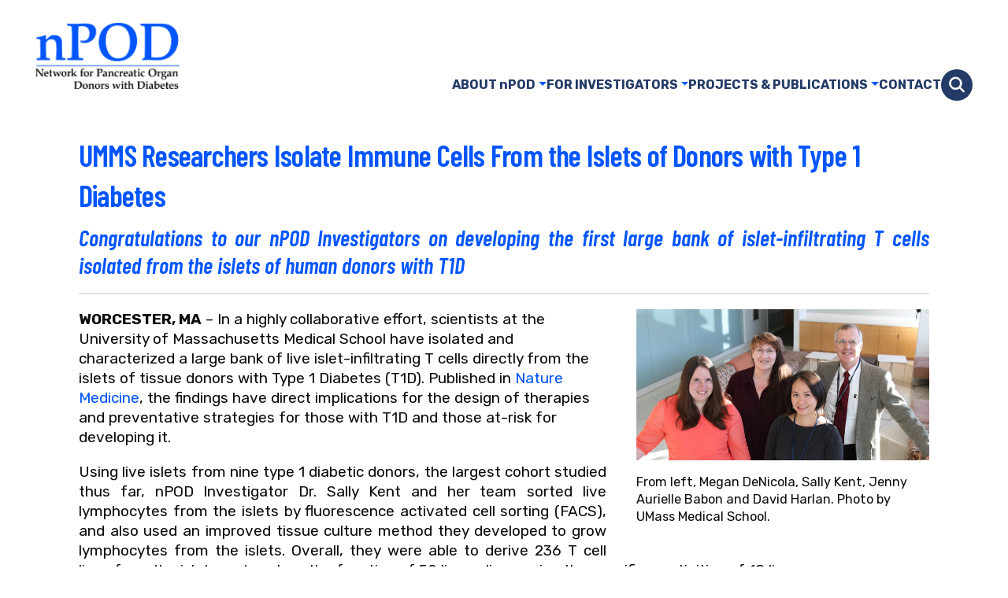

--- FILE ---
content_type: text/html; charset=UTF-8
request_url: https://npod.org/news-events/umms-researchers-isolate-immune-cells-from-the-islets-of-donors-with-type-1-diabetes/
body_size: 21185
content:
<!DOCTYPE html><!--suppress HtmlRequiredLangAttribute -->
<html dir="ltr" lang="en-US" prefix="og: https://ogp.me/ns#"    class="">
    <!--suppress HtmlRequiredTitleElement -->
    <head>
        <meta charset="UTF-8" />
        <meta name="viewport"
              content="width=device-width, initial-scale=1.0, minimum-scale=1.0" />
        <link rel="shortcut icon" href="https://npod.org/favicon.ico" />
        <link rel="profile" href="https://gmpg.org/xfn/11" />
        <link rel="preconnect" href="https://fonts.googleapis.com" />
        <link rel="preconnect" href="https://fonts.gstatic.com" crossorigin />
        <link rel="stylesheet" href="https://fonts.googleapis.com/css2?family=Barlow+Condensed:ital,wght@0,500;0,600;1,500;1,600&#038;family=Inter:wght@600;700&#038;family=Rubik:ital,wght@0,400;0,500;0,600;0,700;1,400;1,500;1,600;1,700&#038;display=block" />
        <!-- Google tag (gtag.js) -->
        <script async
                src="https://www.googletagmanager.com/gtag/js?id=G-5119T1J7CL"></script>
        <script>
            window.dataLayer = window.dataLayer || [];

            function gtag() {
                dataLayer.push(arguments);
            }

            gtag('js', new Date());
            gtag('config', 'G-5119T1J7CL');
        </script>
        <title>UMMS Researchers Isolate Immune Cells From the Islets of Donors with Type 1 Diabetes | nPOD</title>
	<style>img:is([sizes="auto" i], [sizes^="auto," i]) { contain-intrinsic-size: 3000px 1500px }</style>
	
		<!-- All in One SEO 4.9.3 - aioseo.com -->
	<meta name="description" content="Congratulations to our nPOD Investigators on developing the first large bank of islet-infiltrating T cells isolated from the islets of human donors with T1D WORCESTER, MA – In a highly collaborative effort, scientists at the University of Massachusetts Medical School have isolated and characterized a large bank of live islet-infiltrating T cells directly from the" />
	<meta name="robots" content="max-image-preview:large" />
	<meta name="author" content="LA_DesignStudio-admin_2023"/>
	<link rel="canonical" href="https://npod.org/news-events/umms-researchers-isolate-immune-cells-from-the-islets-of-donors-with-type-1-diabetes/" />
	<meta name="generator" content="All in One SEO (AIOSEO) 4.9.3" />
		<meta property="og:locale" content="en_US" />
		<meta property="og:site_name" content="nPOD | Network for Pancreatic Organ Donors with Diabetes" />
		<meta property="og:type" content="article" />
		<meta property="og:title" content="UMMS Researchers Isolate Immune Cells From the Islets of Donors with Type 1 Diabetes | nPOD" />
		<meta property="og:description" content="Congratulations to our nPOD Investigators on developing the first large bank of islet-infiltrating T cells isolated from the islets of human donors with T1D WORCESTER, MA – In a highly collaborative effort, scientists at the University of Massachusetts Medical School have isolated and characterized a large bank of live islet-infiltrating T cells directly from the" />
		<meta property="og:url" content="https://npod.org/news-events/umms-researchers-isolate-immune-cells-from-the-islets-of-donors-with-type-1-diabetes/" />
		<meta property="og:image" content="https://npod.org/2023/wp-content/uploads/2023/06/social-npod.jpg" />
		<meta property="og:image:secure_url" content="https://npod.org/2023/wp-content/uploads/2023/06/social-npod.jpg" />
		<meta property="article:published_time" content="2016-11-30T20:13:34+00:00" />
		<meta property="article:modified_time" content="2016-11-30T20:39:58+00:00" />
		<meta name="twitter:card" content="summary_large_image" />
		<meta name="twitter:site" content="@DiabetesnPOD" />
		<meta name="twitter:title" content="UMMS Researchers Isolate Immune Cells From the Islets of Donors with Type 1 Diabetes | nPOD" />
		<meta name="twitter:description" content="Congratulations to our nPOD Investigators on developing the first large bank of islet-infiltrating T cells isolated from the islets of human donors with T1D WORCESTER, MA – In a highly collaborative effort, scientists at the University of Massachusetts Medical School have isolated and characterized a large bank of live islet-infiltrating T cells directly from the" />
		<meta name="twitter:creator" content="@DiabetesnPOD" />
		<meta name="twitter:image" content="https://npod.org/2023/wp-content/uploads/2023/06/social-npod.jpg" />
		<script type="application/ld+json" class="aioseo-schema">
			{"@context":"https:\/\/schema.org","@graph":[{"@type":"Article","@id":"https:\/\/npod.org\/news-events\/umms-researchers-isolate-immune-cells-from-the-islets-of-donors-with-type-1-diabetes\/#article","name":"UMMS Researchers Isolate Immune Cells From the Islets of Donors with Type 1 Diabetes | nPOD","headline":"UMMS Researchers Isolate Immune Cells From the Islets of Donors with Type 1 Diabetes","author":{"@id":"https:\/\/npod.org\/author\/la_designstudio-admin_2023\/#author"},"publisher":{"@id":"https:\/\/npod.org\/#organization"},"image":{"@type":"ImageObject","url":"https:\/\/npod.org\/wp-content\/uploads\/2016\/11\/denicola-kent-babon-harlan-.jpg","@id":"https:\/\/npod.org\/news-events\/umms-researchers-isolate-immune-cells-from-the-islets-of-donors-with-type-1-diabetes\/#articleImage","width":660,"height":341},"datePublished":"2016-11-30T20:13:34-05:00","dateModified":"2016-11-30T20:39:58-05:00","inLanguage":"en-US","mainEntityOfPage":{"@id":"https:\/\/npod.org\/news-events\/umms-researchers-isolate-immune-cells-from-the-islets-of-donors-with-type-1-diabetes\/#webpage"},"isPartOf":{"@id":"https:\/\/npod.org\/news-events\/umms-researchers-isolate-immune-cells-from-the-islets-of-donors-with-type-1-diabetes\/#webpage"},"articleSection":"News &amp; Events"},{"@type":"BreadcrumbList","@id":"https:\/\/npod.org\/news-events\/umms-researchers-isolate-immune-cells-from-the-islets-of-donors-with-type-1-diabetes\/#breadcrumblist","itemListElement":[{"@type":"ListItem","@id":"https:\/\/npod.org#listItem","position":1,"name":"Home","item":"https:\/\/npod.org","nextItem":{"@type":"ListItem","@id":"https:\/\/npod.org\/category\/news-events\/#listItem","name":"News &amp; Events"}},{"@type":"ListItem","@id":"https:\/\/npod.org\/category\/news-events\/#listItem","position":2,"name":"News &amp; Events","item":"https:\/\/npod.org\/category\/news-events\/","nextItem":{"@type":"ListItem","@id":"https:\/\/npod.org\/news-events\/umms-researchers-isolate-immune-cells-from-the-islets-of-donors-with-type-1-diabetes\/#listItem","name":"UMMS Researchers Isolate Immune Cells From the Islets of Donors with Type 1 Diabetes"},"previousItem":{"@type":"ListItem","@id":"https:\/\/npod.org#listItem","name":"Home"}},{"@type":"ListItem","@id":"https:\/\/npod.org\/news-events\/umms-researchers-isolate-immune-cells-from-the-islets-of-donors-with-type-1-diabetes\/#listItem","position":3,"name":"UMMS Researchers Isolate Immune Cells From the Islets of Donors with Type 1 Diabetes","previousItem":{"@type":"ListItem","@id":"https:\/\/npod.org\/category\/news-events\/#listItem","name":"News &amp; Events"}}]},{"@type":"Organization","@id":"https:\/\/npod.org\/#organization","name":"nPOD","description":"Network for Pancreatic Organ Donors with Diabetes","url":"https:\/\/npod.org\/","telephone":"+18667316585","logo":{"@type":"ImageObject","url":"https:\/\/npod.org\/2023\/wp-content\/uploads\/2023\/06\/logo2.png","@id":"https:\/\/npod.org\/news-events\/umms-researchers-isolate-immune-cells-from-the-islets-of-donors-with-type-1-diabetes\/#organizationLogo"},"image":{"@id":"https:\/\/npod.org\/news-events\/umms-researchers-isolate-immune-cells-from-the-islets-of-donors-with-type-1-diabetes\/#organizationLogo"},"sameAs":["https:\/\/twitter.com\/DiabetesnPOD","https:\/\/www.linkedin.com\/company\/npod-the-network-for-pancreatic-organ-donors-with-diabetes"]},{"@type":"Person","@id":"https:\/\/npod.org\/author\/la_designstudio-admin_2023\/#author","url":"https:\/\/npod.org\/author\/la_designstudio-admin_2023\/","name":"LA_DesignStudio-admin_2023","image":{"@type":"ImageObject","@id":"https:\/\/npod.org\/news-events\/umms-researchers-isolate-immune-cells-from-the-islets-of-donors-with-type-1-diabetes\/#authorImage","url":"https:\/\/secure.gravatar.com\/avatar\/e05b62a2a38b1e17e6333a0a673a9d6e?s=96&d=mm&r=g","width":96,"height":96,"caption":"LA_DesignStudio-admin_2023"}},{"@type":"WebPage","@id":"https:\/\/npod.org\/news-events\/umms-researchers-isolate-immune-cells-from-the-islets-of-donors-with-type-1-diabetes\/#webpage","url":"https:\/\/npod.org\/news-events\/umms-researchers-isolate-immune-cells-from-the-islets-of-donors-with-type-1-diabetes\/","name":"UMMS Researchers Isolate Immune Cells From the Islets of Donors with Type 1 Diabetes | nPOD","description":"Congratulations to our nPOD Investigators on developing the first large bank of islet-infiltrating T cells isolated from the islets of human donors with T1D WORCESTER, MA \u2013 In a highly collaborative effort, scientists at the University of Massachusetts Medical School have isolated and characterized a large bank of live islet-infiltrating T cells directly from the","inLanguage":"en-US","isPartOf":{"@id":"https:\/\/npod.org\/#website"},"breadcrumb":{"@id":"https:\/\/npod.org\/news-events\/umms-researchers-isolate-immune-cells-from-the-islets-of-donors-with-type-1-diabetes\/#breadcrumblist"},"author":{"@id":"https:\/\/npod.org\/author\/la_designstudio-admin_2023\/#author"},"creator":{"@id":"https:\/\/npod.org\/author\/la_designstudio-admin_2023\/#author"},"datePublished":"2016-11-30T20:13:34-05:00","dateModified":"2016-11-30T20:39:58-05:00"},{"@type":"WebSite","@id":"https:\/\/npod.org\/#website","url":"https:\/\/npod.org\/","name":"nPOD","description":"Network for Pancreatic Organ Donors with Diabetes","inLanguage":"en-US","publisher":{"@id":"https:\/\/npod.org\/#organization"}}]}
		</script>
		<!-- All in One SEO -->

<link rel="alternate" type="application/rss+xml" title="nPOD &raquo; Feed" href="https://npod.org/feed/" />
<link rel="alternate" type="application/rss+xml" title="nPOD &raquo; Comments Feed" href="https://npod.org/comments/feed/" />
<script>
window._wpemojiSettings = {"baseUrl":"https:\/\/s.w.org\/images\/core\/emoji\/15.0.3\/72x72\/","ext":".png","svgUrl":"https:\/\/s.w.org\/images\/core\/emoji\/15.0.3\/svg\/","svgExt":".svg","source":{"concatemoji":"https:\/\/npod.org\/wp-includes\/js\/wp-emoji-release.min.js?ver=6.7.4"}};
/*! This file is auto-generated */
!function(i,n){var o,s,e;function c(e){try{var t={supportTests:e,timestamp:(new Date).valueOf()};sessionStorage.setItem(o,JSON.stringify(t))}catch(e){}}function p(e,t,n){e.clearRect(0,0,e.canvas.width,e.canvas.height),e.fillText(t,0,0);var t=new Uint32Array(e.getImageData(0,0,e.canvas.width,e.canvas.height).data),r=(e.clearRect(0,0,e.canvas.width,e.canvas.height),e.fillText(n,0,0),new Uint32Array(e.getImageData(0,0,e.canvas.width,e.canvas.height).data));return t.every(function(e,t){return e===r[t]})}function u(e,t,n){switch(t){case"flag":return n(e,"\ud83c\udff3\ufe0f\u200d\u26a7\ufe0f","\ud83c\udff3\ufe0f\u200b\u26a7\ufe0f")?!1:!n(e,"\ud83c\uddfa\ud83c\uddf3","\ud83c\uddfa\u200b\ud83c\uddf3")&&!n(e,"\ud83c\udff4\udb40\udc67\udb40\udc62\udb40\udc65\udb40\udc6e\udb40\udc67\udb40\udc7f","\ud83c\udff4\u200b\udb40\udc67\u200b\udb40\udc62\u200b\udb40\udc65\u200b\udb40\udc6e\u200b\udb40\udc67\u200b\udb40\udc7f");case"emoji":return!n(e,"\ud83d\udc26\u200d\u2b1b","\ud83d\udc26\u200b\u2b1b")}return!1}function f(e,t,n){var r="undefined"!=typeof WorkerGlobalScope&&self instanceof WorkerGlobalScope?new OffscreenCanvas(300,150):i.createElement("canvas"),a=r.getContext("2d",{willReadFrequently:!0}),o=(a.textBaseline="top",a.font="600 32px Arial",{});return e.forEach(function(e){o[e]=t(a,e,n)}),o}function t(e){var t=i.createElement("script");t.src=e,t.defer=!0,i.head.appendChild(t)}"undefined"!=typeof Promise&&(o="wpEmojiSettingsSupports",s=["flag","emoji"],n.supports={everything:!0,everythingExceptFlag:!0},e=new Promise(function(e){i.addEventListener("DOMContentLoaded",e,{once:!0})}),new Promise(function(t){var n=function(){try{var e=JSON.parse(sessionStorage.getItem(o));if("object"==typeof e&&"number"==typeof e.timestamp&&(new Date).valueOf()<e.timestamp+604800&&"object"==typeof e.supportTests)return e.supportTests}catch(e){}return null}();if(!n){if("undefined"!=typeof Worker&&"undefined"!=typeof OffscreenCanvas&&"undefined"!=typeof URL&&URL.createObjectURL&&"undefined"!=typeof Blob)try{var e="postMessage("+f.toString()+"("+[JSON.stringify(s),u.toString(),p.toString()].join(",")+"));",r=new Blob([e],{type:"text/javascript"}),a=new Worker(URL.createObjectURL(r),{name:"wpTestEmojiSupports"});return void(a.onmessage=function(e){c(n=e.data),a.terminate(),t(n)})}catch(e){}c(n=f(s,u,p))}t(n)}).then(function(e){for(var t in e)n.supports[t]=e[t],n.supports.everything=n.supports.everything&&n.supports[t],"flag"!==t&&(n.supports.everythingExceptFlag=n.supports.everythingExceptFlag&&n.supports[t]);n.supports.everythingExceptFlag=n.supports.everythingExceptFlag&&!n.supports.flag,n.DOMReady=!1,n.readyCallback=function(){n.DOMReady=!0}}).then(function(){return e}).then(function(){var e;n.supports.everything||(n.readyCallback(),(e=n.source||{}).concatemoji?t(e.concatemoji):e.wpemoji&&e.twemoji&&(t(e.twemoji),t(e.wpemoji)))}))}((window,document),window._wpemojiSettings);
</script>
<style id='wp-emoji-styles-inline-css'>

	img.wp-smiley, img.emoji {
		display: inline !important;
		border: none !important;
		box-shadow: none !important;
		height: 1em !important;
		width: 1em !important;
		margin: 0 0.07em !important;
		vertical-align: -0.1em !important;
		background: none !important;
		padding: 0 !important;
	}
</style>
<link rel='stylesheet' id='wp-block-library-css' href='https://npod.org/wp-includes/css/dist/block-library/style.min.css?ver=6.7.4' media='all' />
<link rel='stylesheet' id='aioseo/css/src/vue/standalone/blocks/table-of-contents/global.scss-css' href='https://npod.org/wp-content/plugins/all-in-one-seo-pack/dist/Lite/assets/css/table-of-contents/global.e90f6d47.css?ver=4.9.3' media='all' />
<style id='safe-svg-svg-icon-style-inline-css'>
.safe-svg-cover{text-align:center}.safe-svg-cover .safe-svg-inside{display:inline-block;max-width:100%}.safe-svg-cover svg{fill:currentColor;height:100%;max-height:100%;max-width:100%;width:100%}

</style>
<style id='classic-theme-styles-inline-css'>
/*! This file is auto-generated */
.wp-block-button__link{color:#fff;background-color:#32373c;border-radius:9999px;box-shadow:none;text-decoration:none;padding:calc(.667em + 2px) calc(1.333em + 2px);font-size:1.125em}.wp-block-file__button{background:#32373c;color:#fff;text-decoration:none}
</style>
<style id='global-styles-inline-css'>
:root{--wp--preset--aspect-ratio--square: 1;--wp--preset--aspect-ratio--4-3: 4/3;--wp--preset--aspect-ratio--3-4: 3/4;--wp--preset--aspect-ratio--3-2: 3/2;--wp--preset--aspect-ratio--2-3: 2/3;--wp--preset--aspect-ratio--16-9: 16/9;--wp--preset--aspect-ratio--9-16: 9/16;--wp--preset--color--black: #000000;--wp--preset--color--cyan-bluish-gray: #abb8c3;--wp--preset--color--white: #ffffff;--wp--preset--color--pale-pink: #f78da7;--wp--preset--color--vivid-red: #cf2e2e;--wp--preset--color--luminous-vivid-orange: #ff6900;--wp--preset--color--luminous-vivid-amber: #fcb900;--wp--preset--color--light-green-cyan: #7bdcb5;--wp--preset--color--vivid-green-cyan: #00d084;--wp--preset--color--pale-cyan-blue: #8ed1fc;--wp--preset--color--vivid-cyan-blue: #0693e3;--wp--preset--color--vivid-purple: #9b51e0;--wp--preset--gradient--vivid-cyan-blue-to-vivid-purple: linear-gradient(135deg,rgba(6,147,227,1) 0%,rgb(155,81,224) 100%);--wp--preset--gradient--light-green-cyan-to-vivid-green-cyan: linear-gradient(135deg,rgb(122,220,180) 0%,rgb(0,208,130) 100%);--wp--preset--gradient--luminous-vivid-amber-to-luminous-vivid-orange: linear-gradient(135deg,rgba(252,185,0,1) 0%,rgba(255,105,0,1) 100%);--wp--preset--gradient--luminous-vivid-orange-to-vivid-red: linear-gradient(135deg,rgba(255,105,0,1) 0%,rgb(207,46,46) 100%);--wp--preset--gradient--very-light-gray-to-cyan-bluish-gray: linear-gradient(135deg,rgb(238,238,238) 0%,rgb(169,184,195) 100%);--wp--preset--gradient--cool-to-warm-spectrum: linear-gradient(135deg,rgb(74,234,220) 0%,rgb(151,120,209) 20%,rgb(207,42,186) 40%,rgb(238,44,130) 60%,rgb(251,105,98) 80%,rgb(254,248,76) 100%);--wp--preset--gradient--blush-light-purple: linear-gradient(135deg,rgb(255,206,236) 0%,rgb(152,150,240) 100%);--wp--preset--gradient--blush-bordeaux: linear-gradient(135deg,rgb(254,205,165) 0%,rgb(254,45,45) 50%,rgb(107,0,62) 100%);--wp--preset--gradient--luminous-dusk: linear-gradient(135deg,rgb(255,203,112) 0%,rgb(199,81,192) 50%,rgb(65,88,208) 100%);--wp--preset--gradient--pale-ocean: linear-gradient(135deg,rgb(255,245,203) 0%,rgb(182,227,212) 50%,rgb(51,167,181) 100%);--wp--preset--gradient--electric-grass: linear-gradient(135deg,rgb(202,248,128) 0%,rgb(113,206,126) 100%);--wp--preset--gradient--midnight: linear-gradient(135deg,rgb(2,3,129) 0%,rgb(40,116,252) 100%);--wp--preset--font-size--small: 13px;--wp--preset--font-size--medium: 20px;--wp--preset--font-size--large: 36px;--wp--preset--font-size--x-large: 42px;--wp--preset--spacing--20: 0.44rem;--wp--preset--spacing--30: 0.67rem;--wp--preset--spacing--40: 1rem;--wp--preset--spacing--50: 1.5rem;--wp--preset--spacing--60: 2.25rem;--wp--preset--spacing--70: 3.38rem;--wp--preset--spacing--80: 5.06rem;--wp--preset--shadow--natural: 6px 6px 9px rgba(0, 0, 0, 0.2);--wp--preset--shadow--deep: 12px 12px 50px rgba(0, 0, 0, 0.4);--wp--preset--shadow--sharp: 6px 6px 0px rgba(0, 0, 0, 0.2);--wp--preset--shadow--outlined: 6px 6px 0px -3px rgba(255, 255, 255, 1), 6px 6px rgba(0, 0, 0, 1);--wp--preset--shadow--crisp: 6px 6px 0px rgba(0, 0, 0, 1);}:where(.is-layout-flex){gap: 0.5em;}:where(.is-layout-grid){gap: 0.5em;}body .is-layout-flex{display: flex;}.is-layout-flex{flex-wrap: wrap;align-items: center;}.is-layout-flex > :is(*, div){margin: 0;}body .is-layout-grid{display: grid;}.is-layout-grid > :is(*, div){margin: 0;}:where(.wp-block-columns.is-layout-flex){gap: 2em;}:where(.wp-block-columns.is-layout-grid){gap: 2em;}:where(.wp-block-post-template.is-layout-flex){gap: 1.25em;}:where(.wp-block-post-template.is-layout-grid){gap: 1.25em;}.has-black-color{color: var(--wp--preset--color--black) !important;}.has-cyan-bluish-gray-color{color: var(--wp--preset--color--cyan-bluish-gray) !important;}.has-white-color{color: var(--wp--preset--color--white) !important;}.has-pale-pink-color{color: var(--wp--preset--color--pale-pink) !important;}.has-vivid-red-color{color: var(--wp--preset--color--vivid-red) !important;}.has-luminous-vivid-orange-color{color: var(--wp--preset--color--luminous-vivid-orange) !important;}.has-luminous-vivid-amber-color{color: var(--wp--preset--color--luminous-vivid-amber) !important;}.has-light-green-cyan-color{color: var(--wp--preset--color--light-green-cyan) !important;}.has-vivid-green-cyan-color{color: var(--wp--preset--color--vivid-green-cyan) !important;}.has-pale-cyan-blue-color{color: var(--wp--preset--color--pale-cyan-blue) !important;}.has-vivid-cyan-blue-color{color: var(--wp--preset--color--vivid-cyan-blue) !important;}.has-vivid-purple-color{color: var(--wp--preset--color--vivid-purple) !important;}.has-black-background-color{background-color: var(--wp--preset--color--black) !important;}.has-cyan-bluish-gray-background-color{background-color: var(--wp--preset--color--cyan-bluish-gray) !important;}.has-white-background-color{background-color: var(--wp--preset--color--white) !important;}.has-pale-pink-background-color{background-color: var(--wp--preset--color--pale-pink) !important;}.has-vivid-red-background-color{background-color: var(--wp--preset--color--vivid-red) !important;}.has-luminous-vivid-orange-background-color{background-color: var(--wp--preset--color--luminous-vivid-orange) !important;}.has-luminous-vivid-amber-background-color{background-color: var(--wp--preset--color--luminous-vivid-amber) !important;}.has-light-green-cyan-background-color{background-color: var(--wp--preset--color--light-green-cyan) !important;}.has-vivid-green-cyan-background-color{background-color: var(--wp--preset--color--vivid-green-cyan) !important;}.has-pale-cyan-blue-background-color{background-color: var(--wp--preset--color--pale-cyan-blue) !important;}.has-vivid-cyan-blue-background-color{background-color: var(--wp--preset--color--vivid-cyan-blue) !important;}.has-vivid-purple-background-color{background-color: var(--wp--preset--color--vivid-purple) !important;}.has-black-border-color{border-color: var(--wp--preset--color--black) !important;}.has-cyan-bluish-gray-border-color{border-color: var(--wp--preset--color--cyan-bluish-gray) !important;}.has-white-border-color{border-color: var(--wp--preset--color--white) !important;}.has-pale-pink-border-color{border-color: var(--wp--preset--color--pale-pink) !important;}.has-vivid-red-border-color{border-color: var(--wp--preset--color--vivid-red) !important;}.has-luminous-vivid-orange-border-color{border-color: var(--wp--preset--color--luminous-vivid-orange) !important;}.has-luminous-vivid-amber-border-color{border-color: var(--wp--preset--color--luminous-vivid-amber) !important;}.has-light-green-cyan-border-color{border-color: var(--wp--preset--color--light-green-cyan) !important;}.has-vivid-green-cyan-border-color{border-color: var(--wp--preset--color--vivid-green-cyan) !important;}.has-pale-cyan-blue-border-color{border-color: var(--wp--preset--color--pale-cyan-blue) !important;}.has-vivid-cyan-blue-border-color{border-color: var(--wp--preset--color--vivid-cyan-blue) !important;}.has-vivid-purple-border-color{border-color: var(--wp--preset--color--vivid-purple) !important;}.has-vivid-cyan-blue-to-vivid-purple-gradient-background{background: var(--wp--preset--gradient--vivid-cyan-blue-to-vivid-purple) !important;}.has-light-green-cyan-to-vivid-green-cyan-gradient-background{background: var(--wp--preset--gradient--light-green-cyan-to-vivid-green-cyan) !important;}.has-luminous-vivid-amber-to-luminous-vivid-orange-gradient-background{background: var(--wp--preset--gradient--luminous-vivid-amber-to-luminous-vivid-orange) !important;}.has-luminous-vivid-orange-to-vivid-red-gradient-background{background: var(--wp--preset--gradient--luminous-vivid-orange-to-vivid-red) !important;}.has-very-light-gray-to-cyan-bluish-gray-gradient-background{background: var(--wp--preset--gradient--very-light-gray-to-cyan-bluish-gray) !important;}.has-cool-to-warm-spectrum-gradient-background{background: var(--wp--preset--gradient--cool-to-warm-spectrum) !important;}.has-blush-light-purple-gradient-background{background: var(--wp--preset--gradient--blush-light-purple) !important;}.has-blush-bordeaux-gradient-background{background: var(--wp--preset--gradient--blush-bordeaux) !important;}.has-luminous-dusk-gradient-background{background: var(--wp--preset--gradient--luminous-dusk) !important;}.has-pale-ocean-gradient-background{background: var(--wp--preset--gradient--pale-ocean) !important;}.has-electric-grass-gradient-background{background: var(--wp--preset--gradient--electric-grass) !important;}.has-midnight-gradient-background{background: var(--wp--preset--gradient--midnight) !important;}.has-small-font-size{font-size: var(--wp--preset--font-size--small) !important;}.has-medium-font-size{font-size: var(--wp--preset--font-size--medium) !important;}.has-large-font-size{font-size: var(--wp--preset--font-size--large) !important;}.has-x-large-font-size{font-size: var(--wp--preset--font-size--x-large) !important;}
:where(.wp-block-post-template.is-layout-flex){gap: 1.25em;}:where(.wp-block-post-template.is-layout-grid){gap: 1.25em;}
:where(.wp-block-columns.is-layout-flex){gap: 2em;}:where(.wp-block-columns.is-layout-grid){gap: 2em;}
:root :where(.wp-block-pullquote){font-size: 1.5em;line-height: 1.6;}
</style>
<link rel='stylesheet' id='sr7css-css' href='//npod.org/wp-content/plugins/revslider/public/css/sr7.css?ver=6.7.18' media='all' />
<link rel='stylesheet' id='search-filter-plugin-styles-css' href='https://npod.org/wp-content/plugins/search-filter-pro/public/assets/css/search-filter.min.css?ver=2.5.19' media='all' />
<link rel='stylesheet' id='npod/bootstrap-css' href='https://npod.org/wp-content/themes/npod-2023/assets/bootstrap/css/bootstrap.min.css?ver=5.3.2' media='all' />
<link rel='stylesheet' id='npod/fancybox-css' href='https://npod.org/wp-content/themes/npod-2023/assets/fancybox/fancybox/fancybox.css?ver=5.0.22' media='all' />
<link rel='stylesheet' id='npod/app-css' href='https://npod.org/wp-content/themes/npod-2023/style.css?ver=1743993629' media='all' />
<link rel='stylesheet' id='stbCoreCSS-css' href='https://npod.org/wp-content/plugins/wp-special-textboxes/css/stb-core.css?ver=6.2.6' media='all' />
<style id='stbCoreCSS-inline-css'>
.stb-container {border-radius: 5px;-webkit-box-shadow: 0px 0px 15px #555555;box-shadow: 0px 0px 15px #555555;margin: 10px 10px 10px 10px}.stb-container.stb-widget {margin-left: 0;margin-right: 0;box-shadow: none}.stb-container .stb-caption .stb-caption-content {font-size: 15px;font-family: Impact, Verdana, Helvetica, Arial, sans-serif}.stb-container .stb-caption .stb-tool {background-color: transparent;background-image: url([data-uri]);background-position: 50%;background-repeat: no-repeat}.stb-container .stb-content {padding: 10px;font-size: unset;font-family: unset;text-shadow: unset}.stb-container.stb-collapsed .stb-caption .stb-tool {background-image: url([data-uri])}.stb-container.stb-collapsed .stb-content {padding-bottom: 0;padding-top: 0}.stb-container.stb-no-caption, .stb-container.stb-no-caption.stb-ltr {direction: ltr}.stb-container.stb-no-caption:not(.stb-caption-box) .stb-content,.stb-container.stb-no-caption.stb-ltr:not(.stb-caption-box) .stb-content {padding: 10px 10px 10px 0}.stb-container.stb-no-caption.stb-rtl {direction: rtl}.stb-container.stb-no-caption.stb-rtl:not(.stb-caption-box) .stb-content {padding: 10px 0 10px 10px}
.stb-container.stb-style-alert {color: #;border: 1px solid #;background-image: -webkit-gradient(linear, left top, left bottom, color-stop(30%, #), color-stop(90%, #));background-image: -o-linear-gradient(top, # 30%, # 90%);background-image: linear-gradient(180deg, # 30%, # 90%);}.stb-container.stb-style-alert .stb-caption {color: #;background-image: -webkit-gradient(linear, left top, left bottom, color-stop(30%, #), color-stop(90%, #));background-image: -o-linear-gradient(top, # 30%, # 90%);background-image: linear-gradient(180deg, # 30%, # 90%);}.stb-container.stb-style-alert.stb-no-caption:not(.stb-caption-box) .stb-caption {background-image: -webkit-gradient(linear, left top, left bottom, color-stop(30%, #), color-stop(90%, #));background-image: -o-linear-gradient(top, # 30%, # 90%);background-image: linear-gradient(180deg, # 30%, # 90%);}.stb-container.stb-style-black {color: #;border: 1px solid #;background-image: -webkit-gradient(linear, left top, left bottom, color-stop(30%, #), color-stop(90%, #));background-image: -o-linear-gradient(top, # 30%, # 90%);background-image: linear-gradient(180deg, # 30%, # 90%);}.stb-container.stb-style-black .stb-caption {color: #;background-image: -webkit-gradient(linear, left top, left bottom, color-stop(30%, #), color-stop(90%, #));background-image: -o-linear-gradient(top, # 30%, # 90%);background-image: linear-gradient(180deg, # 30%, # 90%);}.stb-container.stb-style-black.stb-no-caption:not(.stb-caption-box) .stb-caption {background-image: -webkit-gradient(linear, left top, left bottom, color-stop(30%, #), color-stop(90%, #));background-image: -o-linear-gradient(top, # 30%, # 90%);background-image: linear-gradient(180deg, # 30%, # 90%);}.stb-container.stb-style-custom {color: #;border: 1px solid #;background-image: -webkit-gradient(linear, left top, left bottom, color-stop(30%, #), color-stop(90%, #));background-image: -o-linear-gradient(top, # 30%, # 90%);background-image: linear-gradient(180deg, # 30%, # 90%);}.stb-container.stb-style-custom .stb-caption {color: #;background-image: -webkit-gradient(linear, left top, left bottom, color-stop(30%, #), color-stop(90%, #));background-image: -o-linear-gradient(top, # 30%, # 90%);background-image: linear-gradient(180deg, # 30%, # 90%);}.stb-container.stb-style-custom.stb-no-caption:not(.stb-caption-box) .stb-caption {background-image: -webkit-gradient(linear, left top, left bottom, color-stop(30%, #), color-stop(90%, #));background-image: -o-linear-gradient(top, # 30%, # 90%);background-image: linear-gradient(180deg, # 30%, # 90%);}.stb-container.stb-style-download {color: #;border: 1px solid #;background-image: -webkit-gradient(linear, left top, left bottom, color-stop(30%, #), color-stop(90%, #));background-image: -o-linear-gradient(top, # 30%, # 90%);background-image: linear-gradient(180deg, # 30%, # 90%);}.stb-container.stb-style-download .stb-caption {color: #;background-image: -webkit-gradient(linear, left top, left bottom, color-stop(30%, #), color-stop(90%, #));background-image: -o-linear-gradient(top, # 30%, # 90%);background-image: linear-gradient(180deg, # 30%, # 90%);}.stb-container.stb-style-download.stb-no-caption:not(.stb-caption-box) .stb-caption {background-image: -webkit-gradient(linear, left top, left bottom, color-stop(30%, #), color-stop(90%, #));background-image: -o-linear-gradient(top, # 30%, # 90%);background-image: linear-gradient(180deg, # 30%, # 90%);}.stb-container.stb-style-grey {color: #;border: 1px solid #;background-image: -webkit-gradient(linear, left top, left bottom, color-stop(30%, #), color-stop(90%, #));background-image: -o-linear-gradient(top, # 30%, # 90%);background-image: linear-gradient(180deg, # 30%, # 90%);}.stb-container.stb-style-grey .stb-caption {color: #;background-image: -webkit-gradient(linear, left top, left bottom, color-stop(30%, #), color-stop(90%, #));background-image: -o-linear-gradient(top, # 30%, # 90%);background-image: linear-gradient(180deg, # 30%, # 90%);}.stb-container.stb-style-grey.stb-no-caption:not(.stb-caption-box) .stb-caption {background-image: -webkit-gradient(linear, left top, left bottom, color-stop(30%, #), color-stop(90%, #));background-image: -o-linear-gradient(top, # 30%, # 90%);background-image: linear-gradient(180deg, # 30%, # 90%);}.stb-container.stb-style-info {color: #;border: 1px solid #;background-image: -webkit-gradient(linear, left top, left bottom, color-stop(30%, #), color-stop(90%, #));background-image: -o-linear-gradient(top, # 30%, # 90%);background-image: linear-gradient(180deg, # 30%, # 90%);}.stb-container.stb-style-info .stb-caption {color: #;background-image: -webkit-gradient(linear, left top, left bottom, color-stop(30%, #), color-stop(90%, #));background-image: -o-linear-gradient(top, # 30%, # 90%);background-image: linear-gradient(180deg, # 30%, # 90%);}.stb-container.stb-style-info.stb-no-caption:not(.stb-caption-box) .stb-caption {background-image: -webkit-gradient(linear, left top, left bottom, color-stop(30%, #), color-stop(90%, #));background-image: -o-linear-gradient(top, # 30%, # 90%);background-image: linear-gradient(180deg, # 30%, # 90%);}.stb-container.stb-style-warning {color: #;border: 1px solid #;background-image: -webkit-gradient(linear, left top, left bottom, color-stop(30%, #), color-stop(90%, #));background-image: -o-linear-gradient(top, # 30%, # 90%);background-image: linear-gradient(180deg, # 30%, # 90%);}.stb-container.stb-style-warning .stb-caption {color: #;background-image: -webkit-gradient(linear, left top, left bottom, color-stop(30%, #), color-stop(90%, #));background-image: -o-linear-gradient(top, # 30%, # 90%);background-image: linear-gradient(180deg, # 30%, # 90%);}.stb-container.stb-style-warning.stb-no-caption:not(.stb-caption-box) .stb-caption {background-image: -webkit-gradient(linear, left top, left bottom, color-stop(30%, #), color-stop(90%, #));background-image: -o-linear-gradient(top, # 30%, # 90%);background-image: linear-gradient(180deg, # 30%, # 90%);}
</style>
<script src="//npod.org/wp-content/plugins/revslider/public/js/libs/tptools.js?ver=6.7.18" id="tp-tools-js" async data-wp-strategy="async"></script>
<script src="//npod.org/wp-content/plugins/revslider/public/js/sr7.js?ver=6.7.18" id="sr7-js" async data-wp-strategy="async"></script>
<script src="https://npod.org/wp-includes/js/jquery/jquery.min.js?ver=3.7.1" id="jquery-core-js"></script>
<script src="https://npod.org/wp-includes/js/jquery/jquery-migrate.min.js?ver=3.4.1" id="jquery-migrate-js"></script>
<script id="search-filter-plugin-build-js-extra">
var SF_LDATA = {"ajax_url":"https:\/\/npod.org\/wp-admin\/admin-ajax.php","home_url":"https:\/\/npod.org\/","extensions":[]};
</script>
<script src="https://npod.org/wp-content/plugins/search-filter-pro/public/assets/js/search-filter-build.min.js?ver=2.5.19" id="search-filter-plugin-build-js"></script>
<script src="https://npod.org/wp-content/plugins/search-filter-pro/public/assets/js/chosen.jquery.min.js?ver=2.5.19" id="search-filter-plugin-chosen-js"></script>
<script src="https://npod.org/wp-content/themes/npod-2023/assets/fancybox/fancybox/fancybox.umd.js?ver=5.0.22" id="npod/fancybox-js"></script>
<link rel="https://api.w.org/" href="https://npod.org/wp-json/" /><link rel="alternate" title="JSON" type="application/json" href="https://npod.org/wp-json/wp/v2/posts/5137" /><link rel="EditURI" type="application/rsd+xml" title="RSD" href="https://npod.org/xmlrpc.php?rsd" />
<link rel='shortlink' href='https://npod.org/?p=5137' />
<link rel="alternate" title="oEmbed (JSON)" type="application/json+oembed" href="https://npod.org/wp-json/oembed/1.0/embed?url=https%3A%2F%2Fnpod.org%2Fnews-events%2Fumms-researchers-isolate-immune-cells-from-the-islets-of-donors-with-type-1-diabetes%2F" />
<link rel="alternate" title="oEmbed (XML)" type="text/xml+oembed" href="https://npod.org/wp-json/oembed/1.0/embed?url=https%3A%2F%2Fnpod.org%2Fnews-events%2Fumms-researchers-isolate-immune-cells-from-the-islets-of-donors-with-type-1-diabetes%2F&#038;format=xml" />
<link rel="preconnect" href="https://fonts.googleapis.com">
<link rel="preconnect" href="https://fonts.gstatic.com/" crossorigin>
<meta name="generator" content="Powered by Slider Revolution 6.7.18 - responsive, Mobile-Friendly Slider Plugin for WordPress with comfortable drag and drop interface." />
<script>
	window._tpt			??= {};
	window.SR7			??= {};
	_tpt.R				??= {};
	_tpt.R.fonts		??= {};
	_tpt.R.fonts.customFonts??= {};
	SR7.devMode			=  false;
	SR7.F 				??= {};
	SR7.G				??= {};
	SR7.LIB				??= {};
	SR7.E				??= {};
	SR7.E.gAddons		??= {};
	SR7.E.php 			??= {};
	SR7.E.nonce			= 'ac798e8a23';
	SR7.E.ajaxurl		= 'https://npod.org/wp-admin/admin-ajax.php';
	SR7.E.resturl		= 'https://npod.org/wp-json/';
	SR7.E.slug_path		= 'revslider/revslider.php';
	SR7.E.slug			= 'revslider';
	SR7.E.plugin_url	= 'https://npod.org/wp-content/plugins/revslider/';
	SR7.E.wp_plugin_url = 'https://npod.org/wp-content/plugins/';
	SR7.E.revision		= '6.7.18';
	SR7.E.fontBaseUrl	= '//fonts.googleapis.com/css2?family=';
	SR7.G.breakPoints 	= [1240,1024,778,480];
	SR7.E.modules 		= ['module','page','slide','layer','draw','animate','srtools','canvas','defaults','carousel','navigation','media','modifiers','migration'];
	SR7.E.libs 			= ['WEBGL'];
	SR7.E.css 			= ['csslp','cssbtns','cssfilters','cssnav','cssmedia'];
	SR7.E.resources		= {};
	SR7.JSON			??= {};
/*! Slider Revolution 7.0 - Page Processor */
!function(){"use strict";window.SR7??={},window._tpt??={},SR7.version="Slider Revolution 6.7.16",_tpt.getWinDim=function(t){_tpt.screenHeightWithUrlBar??=window.innerHeight;let e=SR7.F?.modal?.visible&&SR7.M[SR7.F.module.getIdByAlias(SR7.F.modal.requested)];_tpt.scrollBar=window.innerWidth!==document.documentElement.clientWidth||e&&window.innerWidth!==e.c.module.clientWidth,_tpt.winW=window.innerWidth-(_tpt.scrollBar||"prepare"==t?_tpt.scrollBarW??_tpt.mesureScrollBar():0),_tpt.winH=window.innerHeight,_tpt.winWAll=document.documentElement.clientWidth},_tpt.getResponsiveLevel=function(t,e){SR7.M[e];return _tpt.closestGE(t,_tpt.winWAll)},_tpt.mesureScrollBar=function(){let t=document.createElement("div");return t.className="RSscrollbar-measure",t.style.width="100px",t.style.height="100px",t.style.overflow="scroll",t.style.position="absolute",t.style.top="-9999px",document.body.appendChild(t),_tpt.scrollBarW=t.offsetWidth-t.clientWidth,document.body.removeChild(t),_tpt.scrollBarW},_tpt.loadCSS=async function(t,e,s){return s?_tpt.R.fonts.required[e].status=1:(_tpt.R[e]??={},_tpt.R[e].status=1),new Promise(((n,i)=>{if(_tpt.isStylesheetLoaded(t))s?_tpt.R.fonts.required[e].status=2:_tpt.R[e].status=2,n();else{const l=document.createElement("link");l.rel="stylesheet";let o="text",r="css";l["type"]=o+"/"+r,l.href=t,l.onload=()=>{s?_tpt.R.fonts.required[e].status=2:_tpt.R[e].status=2,n()},l.onerror=()=>{s?_tpt.R.fonts.required[e].status=3:_tpt.R[e].status=3,i(new Error(`Failed to load CSS: ${t}`))},document.head.appendChild(l)}}))},_tpt.addContainer=function(t){const{tag:e="div",id:s,class:n,datas:i,textContent:l,iHTML:o}=t,r=document.createElement(e);if(s&&""!==s&&(r.id=s),n&&""!==n&&(r.className=n),i)for(const[t,e]of Object.entries(i))"style"==t?r.style.cssText=e:r.setAttribute(`data-${t}`,e);return l&&(r.textContent=l),o&&(r.innerHTML=o),r},_tpt.collector=function(){return{fragment:new DocumentFragment,add(t){var e=_tpt.addContainer(t);return this.fragment.appendChild(e),e},append(t){t.appendChild(this.fragment)}}},_tpt.isStylesheetLoaded=function(t){let e=t.split("?")[0];return Array.from(document.querySelectorAll('link[rel="stylesheet"], link[rel="preload"]')).some((t=>t.href.split("?")[0]===e))},_tpt.preloader={requests:new Map,preloaderTemplates:new Map,show:function(t,e){if(!e||!t)return;const{type:s,color:n}=e;if(s<0||"off"==s)return;const i=`preloader_${s}`;let l=this.preloaderTemplates.get(i);l||(l=this.build(s,n),this.preloaderTemplates.set(i,l)),this.requests.has(t)||this.requests.set(t,{count:0});const o=this.requests.get(t);clearTimeout(o.timer),o.count++,1===o.count&&(o.timer=setTimeout((()=>{o.preloaderClone=l.cloneNode(!0),o.anim&&o.anim.kill(),void 0!==_tpt.gsap?o.anim=_tpt.gsap.fromTo(o.preloaderClone,1,{opacity:0},{opacity:1}):o.preloaderClone.classList.add("sr7-fade-in"),t.appendChild(o.preloaderClone)}),150))},hide:function(t){if(!this.requests.has(t))return;const e=this.requests.get(t);e.count--,e.count<0&&(e.count=0),e.anim&&e.anim.kill(),0===e.count&&(clearTimeout(e.timer),e.preloaderClone&&(e.preloaderClone.classList.remove("sr7-fade-in"),e.anim=_tpt.gsap.to(e.preloaderClone,.3,{opacity:0,onComplete:function(){e.preloaderClone.remove()}})))},state:function(t){if(!this.requests.has(t))return!1;return this.requests.get(t).count>0},build:(t,e="#ffffff",s="")=>{if(t<0||"off"===t)return null;const n=parseInt(t);if(t="prlt"+n,isNaN(n))return null;if(_tpt.loadCSS(SR7.E.plugin_url+"public/css/preloaders/t"+n+".css","preloader_"+t),isNaN(n)||n<6){const i=`background-color:${e}`,l=1===n||2==n?i:"",o=3===n||4==n?i:"",r=_tpt.collector();["dot1","dot2","bounce1","bounce2","bounce3"].forEach((t=>r.add({tag:"div",class:t,datas:{style:o}})));const d=_tpt.addContainer({tag:"sr7-prl",class:`${t} ${s}`,datas:{style:l}});return r.append(d),d}{let i={};if(7===n){let t;e.startsWith("#")?(t=e.replace("#",""),t=`rgba(${parseInt(t.substring(0,2),16)}, ${parseInt(t.substring(2,4),16)}, ${parseInt(t.substring(4,6),16)}, `):e.startsWith("rgb")&&(t=e.slice(e.indexOf("(")+1,e.lastIndexOf(")")).split(",").map((t=>t.trim())),t=`rgba(${t[0]}, ${t[1]}, ${t[2]}, `),t&&(i.style=`border-top-color: ${t}0.65); border-bottom-color: ${t}0.15); border-left-color: ${t}0.65); border-right-color: ${t}0.15)`)}else 12===n&&(i.style=`background:${e}`);const l=[10,0,4,2,5,9,0,4,4,2][n-6],o=_tpt.collector(),r=o.add({tag:"div",class:"sr7-prl-inner",datas:i});Array.from({length:l}).forEach((()=>r.appendChild(o.add({tag:"span",datas:{style:`background:${e}`}}))));const d=_tpt.addContainer({tag:"sr7-prl",class:`${t} ${s}`});return o.append(d),d}}},SR7.preLoader={show:(t,e)=>{"off"!==(SR7.M[t]?.settings?.pLoader?.type??"off")&&_tpt.preloader.show(e||SR7.M[t].c.module,SR7.M[t]?.settings?.pLoader??{color:"#fff",type:10})},hide:(t,e)=>{"off"!==(SR7.M[t]?.settings?.pLoader?.type??"off")&&_tpt.preloader.hide(e||SR7.M[t].c.module)},state:(t,e)=>_tpt.preloader.state(e||SR7.M[t].c.module)},_tpt.prepareModuleHeight=function(t){window.SR7.M??={},window.SR7.M[t.id]??={},"ignore"==t.googleFont&&(SR7.E.ignoreGoogleFont=!0);let e=window.SR7.M[t.id];if(null==_tpt.scrollBarW&&_tpt.mesureScrollBar(),e.c??={},e.states??={},e.settings??={},e.settings.size??={},t.fixed&&(e.settings.fixed=!0),e.c.module=document.getElementById(t.id),e.c.adjuster=e.c.module.getElementsByTagName("sr7-adjuster")[0],e.c.content=e.c.module.getElementsByTagName("sr7-content")[0],"carousel"==t.type&&(e.c.carousel=e.c.content.getElementsByTagName("sr7-carousel")[0]),null==e.c.module||null==e.c.module)return;t.plType&&t.plColor&&(e.settings.pLoader={type:t.plType,color:t.plColor}),void 0!==t.plType&&"off"!==t.plType&&SR7.preLoader.show(t.id,e.c.module),_tpt.winW||_tpt.getWinDim("prepare"),_tpt.getWinDim();let s=""+e.c.module.dataset?.modal;"modal"==s||"true"==s||"undefined"!==s&&"false"!==s||(e.settings.size.fullWidth=t.size.fullWidth,e.LEV??=_tpt.getResponsiveLevel(window.SR7.G.breakPoints,t.id),t.vpt=_tpt.fillArray(t.vpt,5),e.settings.vPort=t.vpt[e.LEV],void 0!==t.el&&"720"==t.el[4]&&t.gh[4]!==t.el[4]&&"960"==t.el[3]&&t.gh[3]!==t.el[3]&&"768"==t.el[2]&&t.gh[2]!==t.el[2]&&delete t.el,e.settings.size.height=null==t.el||null==t.el[e.LEV]||0==t.el[e.LEV]||"auto"==t.el[e.LEV]?_tpt.fillArray(t.gh,5,-1):_tpt.fillArray(t.el,5,-1),e.settings.size.width=_tpt.fillArray(t.gw,5,-1),e.settings.size.minHeight=_tpt.fillArray(t.mh??[0],5,-1),e.cacheSize={fullWidth:e.settings.size?.fullWidth,fullHeight:e.settings.size?.fullHeight},void 0!==t.off&&(t.off?.t&&(e.settings.size.m??={})&&(e.settings.size.m.t=t.off.t),t.off?.b&&(e.settings.size.m??={})&&(e.settings.size.m.b=t.off.b),t.off?.l&&(e.settings.size.p??={})&&(e.settings.size.p.l=t.off.l),t.off?.r&&(e.settings.size.p??={})&&(e.settings.size.p.r=t.off.r),e.offsetPrepared=!0),_tpt.updatePMHeight(t.id,t,!0))},_tpt.updatePMHeight=(t,e,s)=>{let n=SR7.M[t];var i=n.settings.size.fullWidth?_tpt.winW:n.c.module.parentNode.offsetWidth;i=0===i||isNaN(i)?_tpt.winW:i;let l=n.settings.size.width[n.LEV]||n.settings.size.width[n.LEV++]||n.settings.size.width[n.LEV--]||i,o=n.settings.size.height[n.LEV]||n.settings.size.height[n.LEV++]||n.settings.size.height[n.LEV--]||0,r=n.settings.size.minHeight[n.LEV]||n.settings.size.minHeight[n.LEV++]||n.settings.size.minHeight[n.LEV--]||0;if(o="auto"==o?0:o,o=parseInt(o),"carousel"!==e.type&&(i-=parseInt(e.onw??0)||0),n.MP=!n.settings.size.fullWidth&&i<l||_tpt.winW<l?Math.min(1,i/l):1,e.size.fullScreen||e.size.fullHeight){let t=parseInt(e.fho)||0,s=(""+e.fho).indexOf("%")>-1;e.newh=_tpt.winH-(s?_tpt.winH*t/100:t)}else e.newh=n.MP*Math.max(o,r);if(e.newh+=(parseInt(e.onh??0)||0)+(parseInt(e.carousel?.pt)||0)+(parseInt(e.carousel?.pb)||0),void 0!==e.slideduration&&(e.newh=Math.max(e.newh,parseInt(e.slideduration)/3)),e.shdw&&_tpt.buildShadow(e.id,e),n.c.adjuster.style.height=e.newh+"px",n.c.module.style.height=e.newh+"px",n.c.content.style.height=e.newh+"px",n.states.heightPrepared=!0,n.dims??={},n.dims.moduleRect=n.c.module.getBoundingClientRect(),n.c.content.style.left="-"+n.dims.moduleRect.left+"px",!n.settings.size.fullWidth)return s&&requestAnimationFrame((()=>{i!==n.c.module.parentNode.offsetWidth&&_tpt.updatePMHeight(e.id,e)})),void _tpt.bgStyle(e.id,e,window.innerWidth==_tpt.winW,!0);_tpt.bgStyle(e.id,e,window.innerWidth==_tpt.winW,!0),requestAnimationFrame((function(){s&&requestAnimationFrame((()=>{i!==n.c.module.parentNode.offsetWidth&&_tpt.updatePMHeight(e.id,e)}))})),n.earlyResizerFunction||(n.earlyResizerFunction=function(){requestAnimationFrame((function(){_tpt.getWinDim(),_tpt.moduleDefaults(e.id,e),_tpt.updateSlideBg(t,!0)}))},window.addEventListener("resize",n.earlyResizerFunction))},_tpt.buildShadow=function(t,e){let s=SR7.M[t];null==s.c.shadow&&(s.c.shadow=document.createElement("sr7-module-shadow"),s.c.shadow.classList.add("sr7-shdw-"+e.shdw),s.c.content.appendChild(s.c.shadow))},_tpt.bgStyle=async(t,e,s,n,i)=>{const l=SR7.M[t];if((e=e??l.settings).fixed&&!l.c.module.classList.contains("sr7-top-fixed")&&(l.c.module.classList.add("sr7-top-fixed"),l.c.module.style.position="fixed",l.c.module.style.width="100%",l.c.module.style.top="0px",l.c.module.style.left="0px",l.c.module.style.pointerEvents="none",l.c.module.style.zIndex=5e3,l.c.content.style.pointerEvents="none"),null==l.c.bgcanvas){let t=document.createElement("sr7-module-bg"),o=!1;if("string"==typeof e?.bg?.color&&e?.bg?.color.includes("{"))if(_tpt.gradient&&_tpt.gsap)e.bg.color=_tpt.gradient.convert(e.bg.color);else try{let t=JSON.parse(e.bg.color);(t?.orig||t?.string)&&(e.bg.color=JSON.parse(e.bg.color))}catch(t){return}let r="string"==typeof e?.bg?.color?e?.bg?.color||"transparent":e?.bg?.color?.string??e?.bg?.color?.orig??e?.bg?.color?.color??"transparent";if(t.style["background"+(String(r).includes("grad")?"":"Color")]=r,("transparent"!==r||i)&&(o=!0),l.offsetPrepared&&(t.style.visibility="hidden"),e?.bg?.image?.src&&(t.style.backgroundImage=`url(${e?.bg?.image.src})`,t.style.backgroundSize=""==(e.bg.image?.size??"")?"cover":e.bg.image.size,t.style.backgroundPosition=e.bg.image.position,t.style.backgroundRepeat=""==e.bg.image.repeat||null==e.bg.image.repeat?"no-repeat":e.bg.image.repeat,o=!0),!o)return;l.c.bgcanvas=t,e.size.fullWidth?t.style.width=_tpt.winW-(s&&_tpt.winH<document.body.offsetHeight?_tpt.scrollBarW:0)+"px":n&&(t.style.width=l.c.module.offsetWidth+"px"),e.sbt?.use?l.c.content.appendChild(l.c.bgcanvas):l.c.module.appendChild(l.c.bgcanvas)}l.c.bgcanvas.style.height=void 0!==e.newh?e.newh+"px":("carousel"==e.type?l.dims.module.h:l.dims.content.h)+"px",l.c.bgcanvas.style.left=!s&&e.sbt?.use||l.c.bgcanvas.closest("SR7-CONTENT")?"0px":"-"+(l?.dims?.moduleRect?.left??0)+"px"},_tpt.updateSlideBg=function(t,e){const s=SR7.M[t];let n=s.settings;s?.c?.bgcanvas&&(n.size.fullWidth?s.c.bgcanvas.style.width=_tpt.winW-(e&&_tpt.winH<document.body.offsetHeight?_tpt.scrollBarW:0)+"px":preparing&&(s.c.bgcanvas.style.width=s.c.module.offsetWidth+"px"))},_tpt.moduleDefaults=(t,e)=>{let s=SR7.M[t];null!=s&&null!=s.c&&null!=s.c.module&&(s.dims??={},s.dims.moduleRect=s.c.module.getBoundingClientRect(),s.c.content.style.left="-"+s.dims.moduleRect.left+"px",s.c.content.style.width=_tpt.winW-_tpt.scrollBarW+"px","carousel"==e.type&&(s.c.module.style.overflow="visible"),_tpt.bgStyle(t,e,window.innerWidth==_tpt.winW))},_tpt.getOffset=t=>{var e=t.getBoundingClientRect(),s=window.pageXOffset||document.documentElement.scrollLeft,n=window.pageYOffset||document.documentElement.scrollTop;return{top:e.top+n,left:e.left+s}},_tpt.fillArray=function(t,e){let s,n;t=Array.isArray(t)?t:[t];let i=Array(e),l=t.length;for(n=0;n<t.length;n++)i[n+(e-l)]=t[n],null==s&&"#"!==t[n]&&(s=t[n]);for(let t=0;t<e;t++)void 0!==i[t]&&"#"!=i[t]||(i[t]=s),s=i[t];return i},_tpt.closestGE=function(t,e){let s=Number.MAX_VALUE,n=-1;for(let i=0;i<t.length;i++)t[i]-1>=e&&t[i]-1-e<s&&(s=t[i]-1-e,n=i);return++n}}();</script>
    </head>
    <body class="post-template-default single single-post postid-5137 single-format-standard">
        
        <div id="page" class="site">
            <a class="skip-link screen-reader-text" href="#content">
                Skip to content            </a>

            <header id="masthead" class="site-header" role="banner">
                <div class="container-fluid p-0">
                    
                    <div class="navbar-wrap">
                                                <nav class="navbar navbar-expand-lg p-0"
                             aria-label="Primary navigation">
                            <div class="navbar-brand">
                                                                                                    <a href="https://npod.org/">
                                        <img width="183" height="84" src="https://npod.org/wp-content/uploads/2023/09/logo.png" class="navbar-logo--desktop d-none d-lg-inline-block" alt="nPOD: Network for Pancreatic Organ Donors with Diabetes" decoding="async" srcset="https://npod.org/wp-content/uploads/2023/09/logo.png 183w, https://npod.org/wp-content/uploads/2023/09/logo-150x69.png 150w" sizes="(max-width: 183px) 100vw, 183px" />                                        <img width="183" height="84" src="https://npod.org/wp-content/uploads/2023/09/logo.png" class="navbar-logo--mobile d-lg-none" alt="nPOD: Network for Pancreatic Organ Donors with Diabetes" decoding="async" srcset="https://npod.org/wp-content/uploads/2023/09/logo.png 183w, https://npod.org/wp-content/uploads/2023/09/logo-150x69.png 150w" sizes="(max-width: 183px) 100vw, 183px" />                                    </a>
                                                            </div>
                            <div class="navbar-buttons">
                                                                <button class="navbar-toggler"
                                        type="button"
                                        aria-controls="main-nav"
                                        aria-expanded="false"
                                        aria-label="Toggle navigation">
                                    <span class="navbar-toggler-icon"></span>
                                </button>
                            </div>
                            <div class="navbar-menu" id="main-nav">
                                <div class="navbar-menu__inner">
                                    <div class="menu-primary-navigation-container"><ul id="menu-primary-navigation" class="navbar-nav" itemscope itemtype="http://www.schema.org/SiteNavigationElement"><li  id="menu-item-94" class="menu-item menu-item-type-post_type menu-item-object-page menu-item-has-children dropdown menu-item-94 nav-item"><a href="#" aria-expanded="false" class="dropdown-toggle nav-link" id="menu-item-dropdown-94"><span itemprop="name">ABOUT nPOD</span></a>
<ul class="dropdown-menu" aria-labelledby="menu-item-dropdown-94">
	<li  id="menu-item-12165" class="menu-item menu-item-type-post_type menu-item-object-page menu-item-12165 nav-item"><a itemprop="url" href="https://npod.org/about/who-we-are/" class="dropdown-item"><span itemprop="name">Who We Are</span></a></li>
	<li  id="menu-item-12179" class="menu-item menu-item-type-post_type menu-item-object-page menu-item-12179 nav-item"><a itemprop="url" href="https://npod.org/about/how-we-work/" class="dropdown-item"><span itemprop="name">How We Work</span></a></li>
	<li  id="menu-item-71" class="menu-item menu-item-type-post_type menu-item-object-page menu-item-71 nav-item"><a itemprop="url" href="https://npod.org/about/t1d-research-community/" class="dropdown-item"><span itemprop="name">T1D Research Community</span></a></li>
</ul>
</li>
<li  id="menu-item-16" class="menu-item menu-item-type-post_type menu-item-object-page menu-item-has-children dropdown menu-item-16 nav-item"><a href="#" aria-expanded="false" class="dropdown-toggle nav-link" id="menu-item-dropdown-16"><span itemprop="name">FOR INVESTIGATORS</span></a>
<ul class="dropdown-menu" aria-labelledby="menu-item-dropdown-16">
	<li  id="menu-item-12196" class="menu-item menu-item-type-post_type menu-item-object-page menu-item-12196 nav-item"><a itemprop="url" href="https://npod.org/for-investigators/apply-to-join-npod/" class="dropdown-item"><span itemprop="name">Apply to Join nPOD</span></a></li>
	<li  id="menu-item-3284" class="menu-item menu-item-type-post_type menu-item-object-page menu-item-3284 nav-item"><a itemprop="url" href="https://npod.org/publications/helmsley-charitable-trust-grant/" class="dropdown-item"><span itemprop="name">Helmsley Charitable Trust Grant</span></a></li>
	<li  id="menu-item-75" class="menu-item menu-item-type-post_type menu-item-object-page menu-item-75 nav-item"><a itemprop="url" href="https://npod.org/for-investigators/donor-groups/" class="dropdown-item"><span itemprop="name">Donor Groups</span></a></li>
	<li  id="menu-item-77" class="menu-item menu-item-type-post_type menu-item-object-page menu-item-77 nav-item"><a itemprop="url" href="https://npod.org/for-investigators/online-pathology-information/" class="dropdown-item"><span itemprop="name">Online Pathology Information</span></a></li>
	<li  id="menu-item-12281" class="menu-item menu-item-type-post_type menu-item-object-page menu-item-12281 nav-item"><a itemprop="url" href="https://npod.org/for-investigators/standard-operating-procedures/" class="dropdown-item"><span itemprop="name">Standard Operating Procedures</span></a></li>
	<li  id="menu-item-11048" class="menu-item menu-item-type-post_type menu-item-object-page menu-item-11048 nav-item"><a itemprop="url" href="https://npod.org/for-investigators/data-portal/" class="dropdown-item"><span itemprop="name">Data Portal</span></a></li>
	<li  id="menu-item-5241" class="menu-item menu-item-type-post_type menu-item-object-page menu-item-5241 nav-item"><a itemprop="url" href="https://npod.org/for-investigators/request-npod-samples/" class="dropdown-item"><span itemprop="name">Request Samples via DataShare</span></a></li>
	<li  id="menu-item-14425" class="menu-item menu-item-type-post_type menu-item-object-page menu-item-14425 nav-item"><a itemprop="url" href="https://npod.org/for-investigators/request-npod-genetic-data/" class="dropdown-item"><span itemprop="name">Request nPOD Genetic Data</span></a></li>
	<li  id="menu-item-4415" class="menu-item menu-item-type-post_type menu-item-object-page menu-item-4415 nav-item"><a itemprop="url" href="https://npod.org/news-events/npod-webinars/" class="dropdown-item"><span itemprop="name">nPOD Webinars</span></a></li>
	<li  id="menu-item-12903" class="menu-item menu-item-type-post_type menu-item-object-page menu-item-12903 nav-item"><a itemprop="url" href="https://npod.org/investigator-related-frequently-asked-questions/" class="dropdown-item"><span itemprop="name">Investigator-Related FAQs</span></a></li>
</ul>
</li>
<li  id="menu-item-87" class="menu-item menu-item-type-post_type menu-item-object-page menu-item-has-children dropdown menu-item-87 nav-item"><a href="#" aria-expanded="false" class="dropdown-toggle nav-link" id="menu-item-dropdown-87"><span itemprop="name">PROJECTS &#038; PUBLICATIONS</span></a>
<ul class="dropdown-menu" aria-labelledby="menu-item-dropdown-87">
	<li  id="menu-item-3319" class="menu-item menu-item-type-post_type menu-item-object-page menu-item-3319 nav-item"><a itemprop="url" href="https://npod.org/publications/npod-working-groups/" class="dropdown-item"><span itemprop="name">nPOD Working Groups</span></a></li>
	<li  id="menu-item-1941" class="menu-item menu-item-type-post_type menu-item-object-page menu-item-1941 nav-item"><a itemprop="url" href="https://npod.org/publications/current-npod-projects/" class="dropdown-item"><span itemprop="name">Current nPOD Projects</span></a></li>
	<li  id="menu-item-10187" class="menu-item menu-item-type-post_type menu-item-object-page menu-item-10187 nav-item"><a itemprop="url" href="https://npod.org/eisenbarth-npod-award-recipients/" class="dropdown-item"><span itemprop="name">Eisenbarth nPOD Award Recipients</span></a></li>
	<li  id="menu-item-9609" class="menu-item menu-item-type-post_type menu-item-object-page menu-item-9609 nav-item"><a itemprop="url" href="https://npod.org/publications/rrid/" class="dropdown-item"><span itemprop="name">nPOD Case RRIDs</span></a></li>
	<li  id="menu-item-6475" class="menu-item menu-item-type-post_type menu-item-object-page menu-item-6475 nav-item"><a itemprop="url" href="https://npod.org/publications/npod-publications/" class="dropdown-item"><span itemprop="name">Publications</span></a></li>
	<li  id="menu-item-88" class="menu-item menu-item-type-post_type menu-item-object-page menu-item-88 nav-item"><a itemprop="url" href="https://npod.org/publications/policies/" class="dropdown-item"><span itemprop="name">Publication Policies</span></a></li>
	<li  id="menu-item-90" class="menu-item menu-item-type-post_type menu-item-object-page menu-item-90 nav-item"><a itemprop="url" href="https://npod.org/publications/submission-form/" class="dropdown-item"><span itemprop="name">Publication Submission Form</span></a></li>
</ul>
</li>
<li  id="menu-item-92" class="menu-item menu-item-type-post_type menu-item-object-page menu-item-92 nav-item"><a itemprop="url" href="https://npod.org/contact-us/" class="nav-link"><span itemprop="name">CONTACT</span></a></li>
<li  id="menu-item-11809" class="menu-item--search menu-item menu-item-type-post_type menu-item-object-page menu-item-11809 nav-item"><a itemprop="url" href="https://npod.org/search/" class="nav-link"><span itemprop="name">SEARCH</span></a></li>
</ul></div>                                </div>
                            </div>
                        </nav>
                    </div>
                </div>
            </header>
            <div id="content" class="site-content">
    <main id="main" class="site-main">
                    <section class="hero hero--secondary text-center
            color-white">
                <div class="hero__background">
                    <img width="768" height="320" src="https://npod.org/wp-content/uploads/2023/10/greenhist-1.png" class="w-100 d-lg-none" alt="" role="presentation" decoding="async" fetchpriority="high" srcset="https://npod.org/wp-content/uploads/2023/10/greenhist-1.png 768w, https://npod.org/wp-content/uploads/2023/10/greenhist-1-300x125.png 300w, https://npod.org/wp-content/uploads/2023/10/greenhist-1-150x63.png 150w" sizes="(max-width: 768px) 100vw, 768px" />                                    </div>
                <div class="hero__overlay">
                    <div class="container">
                                                    <h1 class="hero__title m-0">
                                News &amp; Events                            </h1>
                                            </div>
                </div>
            </section>
        
        <article class="my-4">
            <div class="container">
                <h2>UMMS Researchers Isolate Immune Cells From the Islets of Donors with Type 1 Diabetes</h2>
                <div class="lc-mb-0 clearfix"><h4 style="text-align: justify;"><strong><em>Congratulations to our nPOD Investigators on developing the first large bank of islet-infiltrating T cells isolated from the islets of human donors with T1D</em></strong></h4>
<hr />
<figure id="attachment_5139" aria-describedby="caption-attachment-5139" style="width: 372px" class="wp-caption alignright"><img decoding="async" class="wp-image-5139" src="https://npod.org/wp-content/uploads/2016/11/denicola-kent-babon-harlan--300x155.jpg" alt="denicola-kent-babon-harlan-" width="372" height="192" srcset="https://npod.org/wp-content/uploads/2016/11/denicola-kent-babon-harlan--300x155.jpg 300w, https://npod.org/wp-content/uploads/2016/11/denicola-kent-babon-harlan--150x78.jpg 150w, https://npod.org/wp-content/uploads/2016/11/denicola-kent-babon-harlan--50x26.jpg 50w, https://npod.org/wp-content/uploads/2016/11/denicola-kent-babon-harlan-.jpg 660w" sizes="(max-width: 372px) 100vw, 372px" /><figcaption id="caption-attachment-5139" class="wp-caption-text">From left, Megan DeNicola, Sally Kent, Jenny Aurielle Babon and David Harlan. Photo by UMass Medical School.</figcaption></figure>
<p><strong>WORCESTER, MA</strong> – In a highly collaborative effort, scientists at the University of Massachusetts Medical School have isolated and characterized a large bank of live islet-infiltrating T cells directly from the islets of tissue donors with Type 1 Diabetes (T1D). Published in <a href="https://www.ncbi.nlm.nih.gov/pubmed/?term=Analysis+of+self-antigen+specificity+of+islet-infiltrating+T+cells+from+human+donors+with+type+1+diabetes" target="_blank">Nature Medicine</a>, the findings have direct implications for the design of therapies and preventative strategies for those with T1D and those at-risk for developing it.</p>
<p style="text-align: justify;">Using live islets from nine type 1 diabetic donors, the largest cohort studied thus far, nPOD Investigator Dr. Sally Kent and her team sorted live lymphocytes from the islets by fluorescence activated cell sorting (FACS), and also used an improved tissue culture method they developed to grow lymphocytes from the islets. Overall, they were able to derive 236 T cell lines from the islets and analyze the function of 50 lines, discovering the specific reactivities of 18 lines.</p>
<p style="text-align: justify;">This work is the result of a collaborative effort of of many investigators around the world, including those in nPOD&#8217;s Autoimmunity Working Group. Congratulations to all involved on this significant achievement.</p>
<p>Read the entire UMass Press Release <a href="http://www.umassmed.edu/news/news-archives/2016/10/umms-researchers-isolate-immune-cells-from-the-islets-of-donors-with-type-1-diabetes/" target="_blank">here</a>.</p>
<p>Read more about nPOD&#8217;s Working Groups <a href="https://npod.org//publications/npod-working-groups/">here</a>.</p>
</div>
            </div>
        </article>

                    <nav class="mb-4 mb-lg-5" aria-label="Post navigation">
                <div class="container">
                        <a class="button"
       href="https://npod.org/category/news-events/"
       target="_self">
        Back to News &amp; Events                    <svg xmlns="http://www.w3.org/2000/svg"
                 xmlns:xlink="http://www.w3.org/1999/xlink"
                 width="19.232"
                 height="16"
                 viewBox="0 0 19.232 16"
                 aria-hidden="true"
                 class="button__arrow">
                <defs>
                    <clipPath id="button-clip-path-1">
                        <rect width="19.232" height="16" />
                    </clipPath>
                </defs>
                <g clip-path="url(#button-clip-path-1)">
                    <path d="M18.925,7.253,11.98.307a1.056,1.056,0,0,0-1.489,0L9.86.938a1.045,1.045,0,0,0-.307.744,1.065,1.065,0,0,0,.307.753L13.912,6.5H1.039A1.027,1.027,0,0,0,0,7.531v.892A1.067,1.067,0,0,0,1.039,9.5H13.958l-4.1,4.083a1.042,1.042,0,0,0,0,1.478l.631.629a1.056,1.056,0,0,0,1.489,0l6.946-6.946a1.062,1.062,0,0,0,0-1.494" />
                </g>
            </svg>
            </a>
                </div>
            </nav>
            </main>
</div><!-- /#content -->
<footer id="colophon" class="site-footer" role="contentinfo">
    <div class="site-footer__top bg-gradient-blue shadow">
        <div class="container">
            <div class="site-footer__grid row">
                <div class="col-auto">
                    <div class="site-footer__contact row">
                                                    <div class="col-auto">
                                <h2 class="site-footer__contact-title">
                                    Get in Touch                                </h2>
                            </div>
                        
                                                    <div class="col-auto">
                                <div class="site-footer__icon-row row">
                                    <div class="col-auto">
                                        <svg xmlns="http://www.w3.org/2000/svg"
                                             width="14.025"
                                             height="21.038"
                                             viewBox="0 0 14.025 21.038"
                                             role="img"
                                             aria-labelledby="footer-icon-location-title">
                                            <title id="footer-icon-location-title">
                                                Address                                            </title>
                                            <g transform="translate(0)">
                                                <g transform="translate(0)">
                                                    <path d="M92.346,0a7.013,7.013,0,0,0-6.171,10.345l5.787,10.467a.438.438,0,0,0,.767,0l5.789-10.47A7.014,7.014,0,0,0,92.346,0Zm0,10.519a3.506,3.506,0,1,1,3.506-3.506A3.51,3.51,0,0,1,92.346,10.519Z"
                                                          transform="translate(-85.333)" />
                                                </g>
                                            </g>
                                        </svg>
                                    </div>
                                    <div class="col-auto">
                                        <address>
                                            University of Florida, College of Medicine<br />
1275 Center Drive, BMSB Room J586<br />
PO Box 100275<br />
Gainesville, FL 32610-0275                                        </address>
                                    </div>
                                </div>
                            </div>
                        
                                                    <div class="col-auto">
                                <div class="site-footer__icon-rows">
                                                                            <div class="site-footer__icon-row row">
                                            <div class="col-auto">
                                                <svg xmlns="http://www.w3.org/2000/svg"
                                                     width="19.041"
                                                     height="19.041"
                                                     viewBox="0 0 19.041 19.041"
                                                     role="img"
                                                     aria-labelledby="footer-icon-tel-title">
                                                    <title id="footer-icon-tel-title">
                                                        Phone number                                                    </title>
                                                    <g>
                                                        <path d="M17.513,12.5a10.811,10.811,0,0,1-3.4-.541,1.552,1.552,0,0,0-1.509.318l-2.141,1.616A11.831,11.831,0,0,1,5.148,8.573L6.717,6.488A1.539,1.539,0,0,0,7.1,4.929a10.827,10.827,0,0,1-.543-3.4A1.53,1.53,0,0,0,5.025,0h-3.5A1.53,1.53,0,0,0,0,1.528,17.532,17.532,0,0,0,17.513,19.041a1.53,1.53,0,0,0,1.528-1.528V14.026A1.53,1.53,0,0,0,17.513,12.5Z" />
                                                    </g>
                                                </svg>
                                            </div>
                                            <div class="col-auto">
                                                <a href="tel:+18667316585">
                                                    Tel. (866) 731-6585                                                </a>
                                            </div>
                                        </div>
                                    
                                                                            <div class="site-footer__icon-row row">
                                            <div class="col-auto">
                                                <svg xmlns="http://www.w3.org/2000/svg"
                                                     width="20.464"
                                                     height="16.372"
                                                     viewBox="0 0 20.464 16.372"
                                                     role="img"
                                                     aria-labelledby="footer-icon-email-title">
                                                    <title id="footer-icon-email-title">
                                                        E-mail                                                    </title>
                                                    <path d="M21.418,6H5.046A2.044,2.044,0,0,0,3.01,8.046L3,20.325a2.052,2.052,0,0,0,2.046,2.046H21.418a2.052,2.052,0,0,0,2.046-2.046V8.046A2.052,2.052,0,0,0,21.418,6Zm0,4.093-8.186,5.116L5.046,10.093V8.046l8.186,5.116,8.186-5.116Z"
                                                          transform="translate(-3 -6)" />
                                                </svg>
                                            </div>
                                            <div class="col-auto">
                                                <a href="mailto:nPOD@pathology.ufl.edu">
                                                    Send an Email                                                </a>
                                            </div>
                                        </div>
                                                                    </div>
                            </div>
                                            </div>
                </div>
                <div class="col-auto">
                                            <div class="site-footer__icons row">
                                                            <div class="col-auto">
                                    <a href="https://x.com/DiabetesnPOD" target="_blank" aria-label="X">                                    <svg xmlns="http://www.w3.org/2000/svg" width="25.643" height="24" viewbox="0 0 25.643 24" aria-hidden="true"><path d="M3.36,1.652H6.865l15.479,20.7H18.839ZM22.216,0,14.183,8.678,7.693,0H.062l9.9,13.237L0,24H2.242l8.723-9.423L18.012,24h7.63L15.185,10.018,24.458,0Z" fill="#fff"></path></svg>
                                    </a>                                </div>
                                                            <div class="col-auto">
                                    <a href="https://www.linkedin.com/company/npod-the-network-for-pancreatic-organ-donors-with-diabetes" target="_blank" aria-label="LinkedIn">                                    <svg xmlns="http://www.w3.org/2000/svg" width="24" height="24" viewbox="0 0 24 24" aria-hidden="true"><path d="M5.372,24H.4V7.977H5.372ZM2.882,5.791A2.9,2.9,0,1,1,5.763,2.882,2.906,2.906,0,0,1,2.882,5.791ZM24,24H19.03V16.2c0-1.859-.038-4.243-2.587-4.243-2.587,0-2.983,2.02-2.983,4.109V24H8.489V7.977h4.772v2.186h.07a5.228,5.228,0,0,1,4.708-2.588C23.075,7.575,24,10.891,24,15.2V24Z" transform="translate(0 0)" fill="#fff"></path></svg>
                                    </a>                                </div>
                                                            <div class="col-auto">
                                    <a href="https://scholar.google.com/citations?user=Qh9UVl4AAAAJ&#038;hl=en" target="_blank" aria-label="Google Scholar">                                    <svg xmlns="http://www.w3.org/2000/svg" xmlns:xlink="http://www.w3.org/1999/xlink" width="24" height="24" viewbox="0 0 24 24" aria-hidden="true"><defs><clippath id="a"><rect width="24" height="24" fill="#fff"></rect></clippath></defs><g clip-path="url(#a)"><path d="M5.242,13.769,0,9.5,12,0,24,9.5l-5.242,4.269a7.484,7.484,0,0,0-13.516,0M12,10a7,7,0,1,0,7,7,7,7,0,0,0-7-7" fill="#fff"></path></g></svg>
                                    </a>                                </div>
                                                            <div class="col-auto">
                                    <a href="https://npod.org/about/organ-donor-registration/" target="_self" aria-label="Become a Donor">                                    <svg xmlns="http://www.w3.org/2000/svg" xmlns:xlink="http://www.w3.org/1999/xlink" width="23.956" height="24" viewbox="0 0 23.956 24" aria-hidden="true"><defs><clippath id="a"><rect width="23.956" height="24" fill="#fff"></rect></clippath></defs><g clip-path="url(#a)"><path d="M24.775,15.3v-.352l.066.352Zm0-3.743h.771V15.3h1.1V11.557h.9V10.61H24.775ZM30.566,15.3v-.925h-1.5V13.362h1.387v-.947H29.069v-.859H30.5V10.61H27.968V15.3Zm-5.791-3.743h-.088V10.61h.088Zm0,3.391-.947-4.338h-.683v.837h.022l.308,2.114h-.33V14.4h.418l.154.9h1.035v-.352ZM23.168,10.61v.837l-.308,2.114h.308V14.4h-.44l-.11.9H21.494l1.013-4.69Zm-6.936,4.8v-.837c.374,0,.374-.4.374-.683V11.975c0-.286-.022-.639-.374-.639V10.5a1.3,1.3,0,0,1,1.475,1.409v1.916c0,1.057-.374,1.585-1.475,1.585m3.809-.11h1.123V10.61H20.151l.088,2.642h-.022l-.837-2.642H18.258V15.3h1.035L19.2,12.68h.022Zm-7.266,0a1.717,1.717,0,0,0,.969-.22,1.058,1.058,0,0,0,.462-1.013V12a1.181,1.181,0,0,0-.484-1.145,2.114,2.114,0,0,0-.991-.22v.859c.264.066.374.176.374.572V13.6c.022.506.022.793-.374.859V15.3Zm3.457-4.8v.837c-.352,0-.4.352-.4.639v1.916c0,.264.066.683.4.683v.837c-1.123,0-1.5-.55-1.5-1.585V11.887c0-.881.55-1.365,1.5-1.387m-3.479.11H11.3V15.3h1.453v-.859h-.374V11.447h.374Z" transform="translate(-8.812 -8.188)" fill="#fff"></path><path d="M16.992,66.387V64.67H14.526V57.8H12.5v8.587Zm2.8-8.587H17.762v8.587h2.026Zm3.127,8.587V62.754h2.51V61.037h-2.51V59.517h2.73V57.8H20.911v8.587Zm8.455,0V64.67H28.617V62.8h2.51V61.1h-2.51V59.517h2.62V57.8H26.614v8.587Z" transform="translate(-9.748 -45.073)" fill="#fff"></path><path d="M11.978,0H23.956V24H11.978V22.811H22.767V1.211H11.978ZM0,0H11.978V1.211H1.189v21.6H11.978V24H0Z" fill="#fff"></path><path d="M8.536,42.457a1.626,1.626,0,0,1,.4-.661A48.674,48.674,0,0,0,1.6,42.986v1.607a42.833,42.833,0,0,1,6.945-1.309,1.5,1.5,0,0,1-.009-.826" transform="translate(-1.248 -32.593)" fill="#fff"></path><path d="M50.211,41c-.394,0-.789.006-1.183.014a1.936,1.936,0,0,1,.148,1.374c-.006.018-.013.035-.019.053.351-.007.7-.011,1.054-.009a43.573,43.573,0,0,1,11.736,1.563V42.409A48.645,48.645,0,0,0,50.211,41" transform="translate(-38.233 -31.972)" fill="#fff"></path><path d="M34.451,37.924h-.022a.2.2,0,0,0-.088.088.131.131,0,0,0,.022.088.2.2,0,0,0,.154.088.264.264,0,0,0,.22-.022l.066-.044a.66.66,0,0,0,.264-.352.594.594,0,0,0-.066-.4l-.044-.066A.7.7,0,0,0,34.495,37a.86.86,0,0,0-.572.066l-.11.066a1.123,1.123,0,0,0-.44.594,1.035,1.035,0,0,0,.066.7l.088.088a1.123,1.123,0,0,0,.771.506,1.409,1.409,0,0,0,.969-.11l.154-.088a1.41,1.41,0,0,0,.617-.837,1.344,1.344,0,0,0-.088-.969l-.088-.154a1.739,1.739,0,0,0-1.079-.7,1.937,1.937,0,0,0-1.343.176.265.265,0,1,1-.242-.462,2.355,2.355,0,0,1,1.7-.22,2.245,2.245,0,0,1,1.409.925l.11.2a1.938,1.938,0,0,1,.154,1.387,2.114,2.114,0,0,1-.837,1.123l-.22.11a1.828,1.828,0,0,1-1.3.176,1.74,1.74,0,0,1-1.1-.727,1.088,1.088,0,0,1-.088-.154,1.5,1.5,0,0,1-.11-1.079,1.63,1.63,0,0,1,.661-.881l.176-.088a1.3,1.3,0,0,1,.925-.11,1.233,1.233,0,0,1,.793.528l.066.088a1.146,1.146,0,0,1,.088.793,1.124,1.124,0,0,1-.484.639l-.11.066a.792.792,0,0,1-.55.066.726.726,0,0,1-.462-.33l-.044-.066a.594.594,0,0,1-.066-.484.66.66,0,0,1,.286-.4l.088-.044a.279.279,0,0,1,.176.528" transform="translate(-25.621 -27.752)" fill="#fff"></path></g></svg>
                                    </a>                                </div>
                                                    </div>
                                    </div>
            </div>
        </div>
    </div>

            <div class="site-footer__bottom">
            <div class="container lc-mb-0">
                <p>Copyright © 2026, Network for Pancreatic Organ Donors with Diabetes</p>
<p><a href="https://www.ladesignstudio.com/" target="_blank" rel="noopener">By the L.A. Design Studio</a></p>
            </div>
        </div>
    </footer>
</div><!-- /#page -->

<script src="https://npod.org/wp-includes/js/jquery/ui/core.min.js?ver=1.13.3" id="jquery-ui-core-js"></script>
<script src="https://npod.org/wp-includes/js/jquery/ui/datepicker.min.js?ver=1.13.3" id="jquery-ui-datepicker-js"></script>
<script id="jquery-ui-datepicker-js-after">
jQuery(function(jQuery){jQuery.datepicker.setDefaults({"closeText":"Close","currentText":"Today","monthNames":["January","February","March","April","May","June","July","August","September","October","November","December"],"monthNamesShort":["Jan","Feb","Mar","Apr","May","Jun","Jul","Aug","Sep","Oct","Nov","Dec"],"nextText":"Next","prevText":"Previous","dayNames":["Sunday","Monday","Tuesday","Wednesday","Thursday","Friday","Saturday"],"dayNamesShort":["Sun","Mon","Tue","Wed","Thu","Fri","Sat"],"dayNamesMin":["S","M","T","W","T","F","S"],"dateFormat":"MM d, yy","firstDay":1,"isRTL":false});});
</script>
<script id="publications-js-extra">
var npod_publications = {"ajax_load_more_posts_per_page":"10"};
</script>
<script src="https://npod.org/wp-content/themes/npod-2023/assets/js/publications.js?ver=6.7.4" id="publications-js"></script>
<script src="https://npod.org/wp-content/themes/npod-2023/assets/bootstrap/js/bootstrap.bundle.min.js?ver=5.3.2" id="npod/bootstrap-js"></script>
<script src="https://npod.org/wp-content/themes/npod-2023/assets/js/app.js?ver=1743992177" id="npod/app-js"></script>
<script src="https://npod.org/wp-content/plugins/page-links-to/dist/new-tab.js?ver=3.3.7" id="page-links-to-js"></script>
<script id="stbClient-js-extra">
var stbUserOptions = {"restData":{"root":"https:\/\/npod.org\/wp-json\/","nonce":"69be445b2a"}};
</script>
<script src="https://npod.org/wp-content/plugins/wp-special-textboxes/js/client.js?ver=6.2.6" id="stbClient-js"></script>
<script src="//instant.page/5.2.0"
        type="module"
        integrity="sha384-jnZyxPjiipYXnSU0ygqeac2q7CVYMbh84q0uHVRRxEtvFPiQYbXWUorga2aqZJ0z"></script>
</body>
</html>


--- FILE ---
content_type: text/css
request_url: https://npod.org/wp-content/themes/npod-2023/style.css?ver=1743993629
body_size: 12954
content:
/*
 * Theme Name: nPOD (2023 Redesign)
 * Author: L.A. Design Studio
 * Author URI: https://www.ladesignstudio.com/
 * Text Domain: npod
 * Version: 1.0.0
 */

/*
1. Custom Properties
2. Colors
3. Fancybox
4. Footer
5. Gravity Forms
6. Header
7. Layout
8. Navigation
9. Typography
10. Widgets
 */

/* === 1. Custom Properties === */

:root {
    --npod-color-black             : #0d0d0d;
    --npod-color-blue              : #0055fe;
    --npod-color-dark-blue         : #233b66;
    --npod-color-dark-blue-2       : #002262;
    --npod-color-gray              : #808080;
    --npod-color-green             : #a8c149;
    --npod-color-light-blue        : #eff8fd;
    --npod-color-white             : #fff;
    --npod-container-width-xs      : 432;
    --npod-container-width-sm      : 518;
    --npod-container-width-md      : 690;
    --npod-container-width-lg      : 892;
    --npod-container-width-xl      : 1080;
    --npod-container-width-desk-sm : 1120;
    --npod-container-width-desk-md : 1280;
    --npod-container-width-desk-lg : 1536;
    --npod-container-width-desk-xl : 2048;
    --npod-font-primary            : Rubik, sans-serif;
    --npod-font-secondary          : "Barlow Condensed", sans-serif;
    --npod-navbar-height           : 0px;
    --vw                           : 1vw;
    --vh                           : 1vh;
}

/* === 2. Colors === */

:focus,
:focus-visible {
    outline : 1px solid var(--npod-color-blue);
}

body, .fancybox__content {
    color            : var(--npod-color-black);
    background-color : var(--npod-color-white);
}

a {
    color : var(--npod-color-blue);
}

a:active,
a:focus,
a:hover {
    color : var(--npod-color-blue);
}

h1, h2, h3, h4, h5, h6, .h1, .h2, .h3, .h4, .h5, .h6 {
    color : var(--npod-color-blue);
}

.bg-color-current {
    background-color : currentColor !important;
}

.bg-color-inherit {
    background-color : inherit !important;
}

.bg-color-light-blue {
    background-color : var(--npod-color-light-blue) !important;
}

.bg-color-transparent {
    background-color : transparent !important;
}

.bg-color-white {
    background-color : var(--npod-color-white) !important;
}

.bg-gradient-blue {
    background : linear-gradient(180deg, var(--npod-color-blue), var(--npod-color-dark-blue)) !important;
}

.border-color-current {
    border-color : currentColor !important;
}

.border-color-inherit {
    border-color : inherit !important;
}

.border-color-transparent {
    border-color : transparent !important;
}

.color-blue {
    color : var(--npod-color-blue) !important;
}

.color-current {
    color : currentColor !important;
}

.color-dark-blue {
    color : var(--npod-color-dark-blue) !important;
}

.color-inherit {
    color : inherit !important;
}

.color-light-blue {
    color : var(--npod-color-light-blue) !important;
}

.color-white {
    color : var(--npod-color-white) !important;
}

/* === 3. Fancybox === */

.fancybox__container {
    top : var(--wp-admin--admin-bar--height, 0px);
}

.fancybox__content > .carousel__button.is-close {
    top : 0;
}

.fancybox__content > .carousel__button svg {
    stroke : var(--npod-color-black);
}

/* === 4. Footer === */

#colophon {
    line-height : calc(4 / 3);
    position    : relative;
    flex        : 1;
}

.site-footer__top {
    padding : 28px 0 35px;
    color   : var(--npod-color-white);
}

.site-footer__top h1,
.site-footer__top .h1,
.site-footer__top h2,
.site-footer__top .h2,
.site-footer__top h3,
.site-footer__top .h3,
.site-footer__top h4,
.site-footer__top .h4,
.site-footer__top h5,
.site-footer__top .h5,
.site-footer__top h6,
.site-footer__top .h6,
.site-footer__top a {
    color : inherit;
}

.site-footer__top svg path {
    fill : var(--npod-color-white);
}

.site-footer__grid,
.site-footer__contact {
    flex-direction : column;
    row-gap        : 21px;
}

.site-footer__grid {
    align-items : center;
}

.site-footer__contact-title {
    font-size   : 21px;
    line-height : calc(37 / 28);
    margin      : 0;
    text-align  : center;
}

.site-footer__contact address {
    margin : 0;
}

.site-footer__icon-rows {
    display        : flex;
    flex-direction : column;
    row-gap        : 21px;
}

.site-footer__icon-row {
    --bs-gutter-x : 16px;
}

.site-footer__icon-row > :first-child {
    width      : 36px;
    text-align : right;
}

.site-footer__icon-row > :last-child {
    width : calc(100% - 36px);
}

.site-footer__bottom {
    padding    : 29px 0 47px;
    text-align : center;
    color      : var(--npod-color-black);
}

.site-footer__bottom a {
    color : inherit;
}

.hide-footer #colophon {
    display : none;
}

@media (min-width : 320px) {
    .site-footer__contact-title {
        font-size : calc(21px + 7 * ((100vw - 320px) / 1600));
    }
}

@media (min-width : 992px) {
    .site-footer__grid {
        align-items     : flex-start;
        flex-direction  : row;
        justify-content : space-between;
    }

    .site-footer__contact-title {
        text-align : left;
    }
}

@media (min-width : 1200px) {
    .site-footer__contact {
        flex-direction : row;
        --bs-gutter-x  : 44px;
    }
}

@media (min-width : 1920px) {
    .site-footer__contact-title {
        font-size : 28px;
    }
}

/* === 5. Gravity Forms === */

.gform_wrapper.gravity-theme {
    color            : var(--npod-color-black);
    background-color : transparent;
}

.gform_wrapper.gravity-theme .gform_required_legend {
    display : none;
}

.gform_wrapper.gravity-theme h1,
.gform_wrapper.gravity-theme h2,
.gform_wrapper.gravity-theme h3,
.gform_wrapper.gravity-theme h4,
.gform_wrapper.gravity-theme h5,
.gform_wrapper.gravity-theme h6 {
    color : var(--npod-color-blue);
}

.no-branding .gform_wrapper {
    padding : 0 20px;
}

.no-branding .gform_confirmation_message {
    font-size     : 13px;
    line-height   : 1.4;
    margin-bottom : 0;
    padding       : 15px 20px;
}

.gform_wrapper.gravity-theme .gfield .gfield_label,
.gform_wrapper.gravity-theme .gfield .gfield-choice-input + label {
    font-size   : 1rem;
    font-weight : 400;
    line-height : calc(25 / 21);
    color       : var(--npod-color-dark-blue);
}

.gform_wrapper.gravity-theme .gfield .gfield-choice-input,
.gform_wrapper.gravity-theme .gfield .gfield-choice-input + label {
    vertical-align : top;
}

.gform_wrapper.gravity-theme .gfield .gfield-choice-input {
    margin-top : 0.2em;
}

.gform_wrapper.gravity-theme .gfield .gfield-choice-input + label {
    max-width : 100%;
}

.gform_wrapper.gravity-theme .gfield.bold-uppercase-labels .gfield_label {
    font-size      : calc(16rem / 21);
    font-weight    : 600;
    line-height    : 1.1875;
    text-transform : uppercase;
}

.gform_wrapper.gravity-theme .gfield .gfield_radio {
    display    : flex;
    flex-wrap  : wrap;
    column-gap : 23px;
}

.gform_wrapper.gravity-theme .gfield input.medium,
.gform_wrapper.gravity-theme .gfield select.medium,
.gform_wrapper.gravity-theme .ginput_container_date input {
    width : 100% !important;
}

.gform_wrapper.gravity-theme input[type=color],
.gform_wrapper.gravity-theme input[type=date],
.gform_wrapper.gravity-theme input[type=datetime-local],
.gform_wrapper.gravity-theme input[type=datetime],
.gform_wrapper.gravity-theme input[type=email],
.gform_wrapper.gravity-theme input[type=month],
.gform_wrapper.gravity-theme input[type=number],
.gform_wrapper.gravity-theme input[type=password],
.gform_wrapper.gravity-theme input[type=search],
.gform_wrapper.gravity-theme input[type=tel],
.gform_wrapper.gravity-theme input[type=text],
.gform_wrapper.gravity-theme input[type=time],
.gform_wrapper.gravity-theme input[type=url],
.gform_wrapper.gravity-theme input[type=week],
.gform_wrapper.gravity-theme select,
.gform_wrapper.gravity-theme textarea {
    font-size     : 1rem;
    border        : 2px solid var(--npod-color-dark-blue);
    border-radius : 0;
}

.gform_wrapper.gravity-theme input[type=file]::file-selector-button {
    font-size                  : 16px;
    font-weight                : 600;
    line-height                : 1.1875 !important;
    display                    : inline-flex;
    align-items                : center;
    min-height                 : 0 !important;
    padding                    : 0.625em 1.6875em;
    cursor                     : pointer;
    transition-timing-function : ease-in-out;
    transition-duration        : 0.3s;
    transition-property        : background-color, color;
    text-align                 : left;
    text-decoration            : none;
    text-transform             : uppercase;
    color                      : var(--npod-color-blue);
    border                     : 2px solid var(--npod-color-blue);
    border-radius              : 1.25em;
    background                 : var(--npod-color-white) none;
    box-shadow                 : none;
    column-gap                 : 0.5625em;
    -webkit-appearance         : none;
    appearance                 : none;
    will-change                : background-color, color;
}

.gform_wrapper.gravity-theme input[type=file]::file-selector-button:active,
.gform_wrapper.gravity-theme input[type=file]::file-selector-button:focus,
.gform_wrapper.gravity-theme input[type=file]::file-selector-button:hover {
    color            : var(--npod-color-white);
    background-color : var(--npod-color-blue);
}

.gform_wrapper.gravity-theme .gform_footer {
    column-gap : 15px;
}

.gform_wrapper.gravity-theme .gfield.yes-no-choice ul.gfield_radio,
.gform_wrapper.gform_legacy_markup_wrapper .gfield.yes-no-choice ul.gfield_radio {
    display    : flex;
    flex-wrap  : wrap;
    column-gap : 15px;
}

.gform_wrapper.gform_legacy_markup_wrapper ul.gfield_checkbox li label,
.gform_wrapper.gform_legacy_markup_wrapper ul.gfield_radio li label {
    vertical-align : text-top;
}

.gform_wrapper.gform_legacy_markup_wrapper .gfield_checkbox li input,
.gform_wrapper.gform_legacy_markup_wrapper .gfield_checkbox li input[type=checkbox],
.gform_wrapper.gform_legacy_markup_wrapper .gfield_radio li input[type=radio] {
    vertical-align : text-top;
}

/* === 6. Header === */
header#masthead {
    position                   : fixed;
    z-index                    : 1000;
    top                        : var(--wp-admin--admin-bar--height, 0px);
    left                       : 0;
    width                      : 100%;
    transition-timing-function : ease;
    transition-duration        : 0.5s;
    transition-property        : transform;
    background-color           : var(--npod-color-white);
    will-change                : transform;
}

header#masthead.is-hidden {
    transform : translateY(-100%);
}

.no-branding header#masthead {
    display : none;
}

header#masthead::before {
    position                : fixed;
    z-index                 : 1;
    top                     : 0;
    right                   : 0;
    bottom                  : 0;
    left                    : 0;
    display                 : block;
    visibility              : hidden;
    content                 : "";
    transition              : opacity .25s, visibility 0s linear .25s;
    opacity                 : 0;
    background-color        : rgba(13, 13, 13, 0.36);
    -webkit-backdrop-filter : blur(4px);
    backdrop-filter         : blur(4px);
}

body.menu-open header#masthead::before {
    visibility : visible;
    transition : opacity .8s ease, visibility 0s;
    opacity    : 1;
}

header#masthead::after {
    position        : absolute;
    top             : 100%;
    left            : 0;
    display         : block;
    width           : 100%;
    content         : "";
    background      : url(assets/images/shadow01.png) no-repeat;
    background-size : cover;
    aspect-ratio    : 1920 / 50;
}

@media (min-width : 992px) {
    body.menu-open header#masthead::before {
        display : none;
    }
}

/* === 7. Layout === */

:root, body {
    min-height : calc(100vh - var(--wp-admin--admin-bar--height, 0px));
}

:root.menu-open,
:root.with-fancybox,
body.menu-open {
    overflow : hidden;
}

@media (min-width : 992px) {
    :root.menu-open {
        overflow : auto;
    }

    body.menu-open {
        overflow : visible;
    }
}

figure, table {
    margin : 0 0 1em;
}

figcaption {
    font-size   : 14px;
    line-height : calc(25 / 18);
    margin-top  : 17px;
}

img.green-shadow + figcaption {
    margin-top : 37px;
}

@media (min-width : 320px) {
    figcaption {
        font-size : calc(14px + 4 * ((100vw - 320px) / 1600));
    }
}

@media (min-width : 1920px) {
    figcaption {
        font-size : 18px;
    }
}

.table-wrap {
    overflow-x                 : auto;
    -webkit-overflow-scrolling : touch;
}

table {
    width           : auto;
    border-collapse : collapse;
}

thead {
    font-weight      : 600;
    color            : var(--npod-color-dark-blue);
    background-color : var(--npod-color-green);
}

th, td {
    padding : 15px;
}

th {
    font-weight : inherit;
}

tbody {
    color            : var(--npod-color-black);
    background-color : var(--npod-color-light-blue);
}

tbody > tr:nth-child(odd) {
    background-color : var(--npod-color-white);
}

tbody > tr:nth-child(even) {
    background-color : var(--npod-color-light-blue);
}

blockquote {
    font-style : normal;
}

blockquote > :last-child {
    margin-bottom : 0;
}

hr {
    max-width        : 100%;
    margin-right     : auto;
    margin-left      : auto;
    opacity          : 1;
    border-top-color : rgba(112, 112, 112, 0.4);
}

img {
    max-width : 100%;
    height    : auto;
}

input[type=color],
input[type=date],
input[type=datetime-local],
input[type=datetime],
input[type=email],
input[type=month],
input[type=number],
input[type=password],
input[type=search],
input[type=tel],
input[type=text],
input[type=time],
input[type=url],
input[type=week],
textarea {
    font-size          : 16px;
    font-weight        : 600;
    line-height        : 1.1875;
    padding            : 0.75em 1.4375em;
    color              : var(--npod-color-blue);
    border             : 2px solid var(--npod-color-blue);
    border-radius      : 20px;
    box-shadow         : none;
    -webkit-appearance : none;
    appearance         : none;
}

input[type="text"]::placeholder {
    font-size   : inherit;
    font-weight : inherit;
    line-height : inherit !important;
    color       : inherit;
}

video {
    vertical-align : bottom;
}

.alignleft, .alignright, .aligncenter {
    margin-bottom : 2em;
}

.alignleft {
    float        : left;
    margin-right : 2em;
}

.alignright {
    float       : right;
    margin-left : 2em;
}

.aligncenter {
    display      : block;
    margin-right : auto;
    margin-left  : auto;
}

.aligncenter + br {
    display : none;
}

.clear {
    clear : both !important;
}

.container-fluid,
.container,
.container-sm,
.container-md,
.container-lg,
.container-xl,
.container-xxl {
    --bs-gutter-x : 40px;
}

@media (min-width : 480px) {
    .container {
        max-width : calc(var(--npod-container-width-xs) * 1px);
        padding   : 0;
    }
}

@media (min-width : 576px) {
    .container, .container-sm {
        max-width : calc(var(--npod-container-width-sm) * 1px);
    }

    .container-sm {
        padding : 0;
    }
}

@media (min-width : 768px) {
    .container, .container-sm, .container-md {
        max-width : calc(var(--npod-container-width-md) * 1px);
    }

    .container-md {
        padding : 0;
    }
}

@media (min-width : 992px) {
    .container, .container-sm, .container-md, .container-lg {
        max-width : calc(var(--npod-container-width-lg) * 1px);
    }

    .container-lg {
        padding : 0;
    }
}

@media (min-width : 1200px) {
    .container, .container-sm, .container-md, .container-lg, .container-xl {
        max-width : calc(var(--npod-container-width-xl) * 1px);
    }

    .container-xl {
        padding : 0;
    }
}

@media (min-width : 1400px) {
    .container,
    .container-sm,
    .container-md,
    .container-lg,
    .container-xl,
    .container-xxl {
        max-width : calc(var(--npod-container-width-desk-sm) * 1px);
    }

    .container-xxl {
        padding : 0;
    }
}

@media (min-width : 1600px) {
    .container,
    .container-sm,
    .container-md,
    .container-lg,
    .container-xl,
    .container-xxl {
        max-width : calc(var(--npod-container-width-desk-md) * 1px);
    }
}

@media (min-width : 1920px) {
    .container,
    .container-sm,
    .container-md,
    .container-lg,
    .container-xl,
    .container-xxl {
        max-width : calc(var(--npod-container-width-desk-lg) * 1px);
    }
}

.green-shadow {
    box-shadow : -20px 20px 0 var(--npod-color-green) !important;
}

.hover-zoom {
    display  : inline-block;
    overflow : hidden;
}

.hover-zoom img {
    transition : transform 0.3s ease-in-out;
}

.hover-zoom:hover img {
    transform : scale(1.1);
}

.lc-mb-0 > :last-child {
    margin-bottom : 0 !important;
}

.responsive #content.site-content {
    width     : auto;
    max-width : 630px;
    padding   : 15px;
}

.rounded {
    border-radius : 20px !important;
}

.row-gap-0 {
    row-gap : 0 !important;
}

.search-form {
    position        : relative;
    display         : flex;
    justify-content : center;
    column-gap      : 15px;
}

input.search-field[type=search] {
    font-family             : var(--npod-font-primary);
    font-size               : 1rem;
    width                   : calc(100% - 55px);
    max-width               : 400px;
    height                  : 40px;
    padding                 : 10px;
    -webkit-opacity         : 1;
    opacity                 : 1;
    color                   : var(--npod-color-black);
    border                  : 2px solid var(--npod-color-dark-blue);
    border-radius           : 10px;
    background              : transparent none;
    background-color        : var(--npod-color-white);
    box-shadow              : none;
    -webkit-text-fill-color : var(--npod-color-black);
    -webkit-appearance      : none;
    appearance              : none;
}

.search-field::placeholder {
    -webkit-opacity         : 1;
    opacity                 : 1;
    color                   : var(--npod-color-gray);
    -webkit-text-fill-color : var(--npod-color-gray);
}

.search-submit {
    width              : 40px;
    height             : 40px;
    padding            : 0;
    border             : 0 none;
    background         : transparent none;
    box-shadow         : none;
    -webkit-appearance : none;
    appearance         : none;
}

.search-submit svg {
    width  : 100%;
    height : 100%;
}

.search-submit svg circle {
    fill : var(--npod-color-dark-blue);
}

.search-submit svg path {
    fill   : var(--npod-color-white);
    stroke : var(--npod-color-white);
}

.search__results {
    display        : flex;
    flex-direction : column;
    row-gap        : 25px;
}

.search__results article .entry-title {
    margin-bottom : 0.25em;
}

.search__results article .entry-meta {
    display : none;
}

.shadow {
    position : relative;
}

.shadow::after {
    position        : absolute;
    top             : 100%;
    left            : 0;
    display         : block;
    width           : 100%;
    content         : "";
    background      : url(assets/images/shadow01.png) no-repeat;
    background-size : cover;
    aspect-ratio    : 1920 / 50;
}

.site-main ol,
.site-main ul:where(:not(.gform_wrapper ul)) {
    display        : flex;
    flex-direction : column;
    margin         : 0 0 1em;
    row-gap        : 1em;
}

.site-main ol {
    padding       : 0;
    list-style    : none;
    counter-reset : numbers;
}

.site-main ol > li {
    display           : flex;
    counter-increment : numbers;
    column-gap        : 5px;
}

.site-main ol > li::before {
    font-weight : 700;
    display     : inline-block;
    content     : counter(numbers) ".";
    color       : var(--npod-color-blue);
}

ol.big-numbers {
    padding-left  : 0;
    list-style    : none;
    counter-reset : big-numbers;
}

ol.big-numbers > li {
    display           : flex;
    align-items       : flex-start;
    counter-increment : big-numbers;
    column-gap        : 10px;
}

ol.big-numbers > li::before {
    font-family      : var(--npod-font-secondary);
    font-size        : 20px;
    font-weight      : 600;
    line-height      : 30px;
    display          : inline-block;
    flex-shrink      : 0;
    width            : 30px;
    height           : 30px;
    content          : counter(big-numbers);
    text-align       : center;
    color            : var(--npod-color-white);
    border-radius    : 50%;
    background-color : var(--npod-color-blue);
}

.site-main ul:where(:not(.gform_wrapper ul)) {
    padding    : 0 0 0 30px;
    list-style : none;
}

.site-main ul:where(:not(.gform_wrapper ul)) > li {
    position   : relative;
    list-style : inherit;
}

.site-main ul:where(:not(.gform_wrapper ul)) > li::before {
    position        : absolute;
    top             : calc(2em / 3);
    left            : -15px;
    width           : 12px;
    height          : 12px;
    content         : "";
    transform       : translate(-50%, -50%);
    background      : url(assets/images/checkbox.svg) no-repeat;
    background-size : 100% auto;
}

.site-main ol li > :last-child,
.site-main ul:where(:not(.gform_wrapper ul)) li > :last-child {
    margin-bottom : 0 !important;
}

@media (min-width : 320px) {
    ol.big-numbers > li {
        column-gap : calc(10px + 10 * ((100vw - 320px) / 1600));
    }

    ol.big-numbers > li::before {
        font-size   : calc(20px + 20 * ((100vw - 320px) / 1600));
        line-height : calc(30px + 30 * ((100vw - 320px) / 1600));
        width       : calc(30px + 30 * ((100vw - 320px) / 1600));
        height      : calc(30px + 30 * ((100vw - 320px) / 1600));
    }

    .site-main ul:where(:not(.gform_wrapper ul)) {
        padding-left : calc(30px + 30 * ((100vw - 320px) / 1600));
    }

    .site-main ul:where(:not(.gform_wrapper ul)) > li::before {
        left   : calc(-15px - 15 * ((100vw - 320px) / 1600));
        width  : calc(12px + 12 * ((100vw - 320px) / 1600));
        height : calc(12px + 12 * ((100vw - 320px) / 1600));
    }
}

@media (min-width : 992px) {
    ol.big-numbers > li {
        align-items : center;
    }
}

@media (min-width : 1920px) {
    ol.big-numbers > li {
        column-gap : 20px;
    }

    ol.big-numbers > li::before {
        font-size   : 40px;
        line-height : 60px;
        width       : 60px;
        height      : 60px;
    }

    .site-main ul:where(:not(.gform_wrapper ul)) {
        padding-left : 60px;
    }

    .site-main ul:where(:not(.gform_wrapper ul)) > li::before {
        left   : -30px;
        width  : 24px;
        height : 24px;
    }
}

ol.big-numbers--buttons {
    padding-left : 40px;
}

ol.big-numbers--buttons > li {
    position : relative;
    display  : block;
}

ol.big-numbers--buttons > li::before {
    position  : absolute;
    top       : calc(2em / 3);
    left      : -40px;
    transform : translateY(-50%);
}

ol.big-numbers--buttons > li .btn,
ol.big-numbers--buttons > li .button {
    margin-top : 0.5em;
}

@media (min-width : 320px) {
    ol.big-numbers--buttons {
        padding-left : calc(40px + 40 * ((100vw - 320px) / 1600));
    }

    ol.big-numbers--buttons > li::before {
        left : calc(-40px - 40 * ((100vw - 320px) / 1600));
    }
}

@media (min-width : 1920px) {
    ol.big-numbers--buttons {
        padding-left : 80px;
    }

    ol.big-numbers--buttons > li::before {
        left : -80px;
    }
}

a:not(.btn):not(.button):not(.link) {
    text-decoration : none;
}

a:not(.btn):not(.button):not(.link):active,
a:not(.btn):not(.button):not(.link):focus,
a:not(.btn):not(.button):not(.link):hover {
    text-decoration : underline;
}

#page {
    position       : relative;
    display        : flex;
    flex-direction : column;
    min-height     : calc(100vh - var(--wp-admin--admin-bar--height, 0px));
}

#page::after {
    position                : fixed;
    z-index                 : 1;
    top                     : 0;
    right                   : 0;
    bottom                  : 0;
    left                    : 0;
    display                 : block;
    visibility              : hidden;
    content                 : "";
    transition              : opacity .25s, visibility 0s linear .25s;
    opacity                 : 0;
    background-color        : rgba(13, 13, 13, 0.36);
    -webkit-backdrop-filter : blur(4px);
    backdrop-filter         : blur(4px);
}

body.menu-open #page::after {
    visibility : visible;
    transition : opacity .8s ease, visibility 0s;
    opacity    : 1;
}

@media (min-width : 992px) {
    #page::after {
        display : none;
    }
}

#content.site-content {
    display        : flex;
    flex-direction : column;
    padding        : 0;
    border-top     : var(--npod-navbar-height) solid var(--npod-color-white);
}

#content.site-content > #main {
    flex : 1;
}

/* === 8. Navigation === */

#masthead .navbar-notification {
    padding          : calc(2em / 3) 0 calc(11em / 21);
    background-color : var(--npod-color-green);
}

#masthead .navbar-notification a {
    text-decoration : underline;
    color           : var(--npod-color-blue);
}

#masthead .navbar-wrap {
    padding : 15px 23px 8px;
}

#masthead .navbar {
    align-items              : center;
    --bs-navbar-active-color : var(--npod-color-green);
}

#masthead .navbar-brand {
    flex    : 0 0 50%;
    padding : 0;
}

@media (min-width : 480px) {
    #masthead .navbar-brand {
        flex-basis : auto;
    }
}

#masthead .navbar-brand a {
    display : block;
}

#masthead .navbar-brand img {
    width          : auto;
    max-height     : 84px;
    vertical-align : baseline;
}

#masthead .navbar-buttons {
    display     : flex;
    align-items : flex-start;
    flex-wrap   : wrap;
    gap         : 50px;
}

#masthead .navbar-toggler {
    font-size          : 0;
    z-index            : 99999;
    width              : 30px;
    height             : 20px;
    padding            : 0;
    cursor             : pointer;
    border             : 0 none;
    border-radius      : 0;
    background         : transparent none;
    box-shadow         : none;
    -webkit-appearance : none;
    appearance         : none;
}

#masthead .navbar-toggler .navbar-toggler-icon {
    position         : relative;
    width            : 100%;
    height           : 3px;
    background-color : var(--npod-color-black);
    background-image : none;
}

#masthead .navbar-toggler .navbar-toggler-icon::before,
#masthead .navbar-toggler .navbar-toggler-icon::after {
    position            : absolute;
    right               : 0;
    left                : 0;
    display             : inline-block;
    width               : 100%;
    height              : 3px;
    content             : "";
    transition-delay    : 0.3s, 0s;
    transition-duration : 0.3s, 0.3s;
    background-color    : var(--npod-color-black);
}

#masthead .navbar-toggler .navbar-toggler-icon::before {
    top                 : -8px;
    transition-property : top, transform;
    will-change         : top, transform;
}

#masthead .navbar-toggler .navbar-toggler-icon::after {
    bottom              : -8px;
    transition-property : bottom, transform;
    will-change         : bottom, transform;
}

#masthead .navbar-toggler.navbar-toggler--active .navbar-toggler-icon {
    background-color : transparent;
}

#masthead .navbar-toggler.navbar-toggler--active .navbar-toggler-icon::before,
#masthead .navbar-toggler.navbar-toggler--active .navbar-toggler-icon::after {
    transition-delay : 0s, 0.3s;
}

#masthead .navbar-toggler.navbar-toggler--active .navbar-toggler-icon::before {
    top       : 0;
    transform : rotate(-45deg);
}

#masthead .navbar-toggler.navbar-toggler--active .navbar-toggler-icon::after {
    bottom    : 0;
    transform : rotate(45deg);
}

#masthead .navbar-menu {
    position                   : fixed;
    z-index                    : 99998;
    top                        : 0;
    right                      : 0;
    display                    : flex;
    overflow                   : auto;
    flex-direction             : column;
    width                      : 0;
    height                     : calc(100vh - var(--wp-admin--admin-bar--height, 0px));
    padding                    : 0;
    transition-timing-function : ease-in-out;
    transition-duration        : 0.2s;
    transition-property        : opacity, transform, width;
    transform                  : translateX(100%);
    opacity                    : 0;
    background-color           : rgba(255, 255, 255, 0.97);
    will-change                : opacity, transform, width;
}

#masthead .navbar-menu.navbar-menu--open {
    width     : 100%;
    transform : translateX(0);
    opacity   : 1;
}

#masthead .navbar-menu__inner {
    display        : flex;
    flex           : 1;
    flex-direction : column;
    padding        : 29px 60px 75px 20px;
}

#masthead .navbar-nav {
    --bs-nav-link-font-weight : 700;
    --bs-nav-link-padding-y   : 10px;
    --bs-nav-link-color       : var(--npod-color-dark-blue);
    --bs-nav-link-hover-color : var(--npod-color-dark-blue);
}

#masthead .navbar-nav .nav-link {
    text-decoration         : none;
    --bs-nav-link-font-size : 16px;
}

#masthead .navbar-nav .dropdown-toggle::after {
    border-top-color : var(--npod-color-blue);
}

#masthead .navbar-nav .dropdown-menu {
    display                         : none;
    --bs-dropdown-min-width         : 100%;
    --bs-dropdown-color             : var(--npod-color-dark-blue);
    --bs-dropdown-link-color        : var(--npod-color-dark-blue);
    --bs-dropdown-link-hover-color  : var(--npod-color-white);
    --bs-dropdown-link-hover-bg     : var(--npod-color-dark-blue);
    --bs-dropdown-link-active-color : var(--npod-color-green);
    --bs-dropdown-link-active-bg    : var(--npod-color-white);
    --bs-dropdown-border-color      : var(--npod-color-white);
}

#masthead .navbar-nav .dropdown-item {
    text-decoration : none;
}

.menu-item--search {
    width  : 40px !important;
    height : 40px !important;
}

.menu-item--search > a {
    font-size       : 0 !important;
    display         : block !important;
    width           : 100% !important;
    height          : 100% !important;
    padding         : 0 !important;
    border          : 0 none !important;
    background      : url(assets/images/search-icon.svg) no-repeat;
    background-size : cover;
}

#masthead .navbar-nav .dropdown-menu.show {
    display : block;
}

@media (min-width : 320px) {
    #masthead .navbar-nav .nav-link {
        --bs-nav-link-font-size : calc(16px + 5 * ((100vw - 320px) / 1600));
    }
}

@media (min-width : 480px) {
    #masthead .navbar-menu.navbar-menu--open {
        width : 360px;
    }
}

@media (min-width : 992px) {
    #masthead .navbar-wrap {
        padding : 29px 45px 16px;
    }

    #masthead .navbar {
        align-items                    : baseline;
        justify-content                : space-between;
        --bs-navbar-color              : var(--npod-color-dark-blue);
        --bs-navbar-hover-color        : var(--npod-color-dark-blue);
        --bs-navbar-active-color       : var(--npod-color-dark-blue);
        --bs-navbar-brand-padding-y    : 0;
        --bs-navbar-brand-color        : var(--npod-color-dark-blue);
        --bs-navbar-brand-hover-color  : var(--npod-color-dark-blue);
        --bs-navbar-nav-link-padding-x : 0;
    }

    #masthead .navbar-brand {
        flex-basis : 150px;
    }

    #masthead .navbar-menu {
        position         : static;
        overflow         : visible;
        width            : auto;
        height           : auto;
        transition       : none;
        transform        : none;
        opacity          : 1;
        background-color : transparent;
        will-change      : unset;
    }

    #masthead .navbar-menu__inner {
        padding : 0;
    }

    #masthead .navbar-nav {
        align-items             : center;
        column-gap              : 10px;
        --bs-nav-link-padding-y : 0;
    }

    #masthead .navbar-nav .nav-link {
        --bs-nav-link-font-size : 14px;
    }

    #masthead .navbar-nav .dropdown-menu {
        position : absolute;
        top      : 100%;
        left     : 0;
        display  : none;
    }
}

@media (min-width : 1200px) {
    #masthead .navbar-brand {
        flex-basis : auto;
    }

    #masthead .navbar-nav {
        column-gap : 20px;
    }

    #masthead .navbar-nav .nav-link {
        --bs-nav-link-font-size : 16px;
    }
}

@media (min-width : 1400px) {
    #masthead .navbar-nav .nav-link {
        --bs-nav-link-font-size : calc(16px + 5 * ((100vw - 320px) / 1600));
    }
}

@media (min-width : 1920px) {
    #masthead .navbar-nav .nav-link {
        --bs-nav-link-font-size : 21px;
    }
}

.navigation .nav-links {
    display         : flex;
    flex-wrap       : wrap;
    justify-content : space-between;
    row-gap         : 20px;
}

/* === 9. Typography === */

:root {
    font-size : 16px;
}

@media (min-width : 320px) {
    :root {
        font-size : calc(16px + 5 * ((100vw - 320px) / 1600));
    }
}

@media (min-width : 1920px) {
    :root {
        font-size : 21px;
    }
}

body, .fancybox__content {
    font-family : var(--npod-font-primary);
    font-size   : 1rem;
    font-weight : 400;
    line-height : calc(4 / 3);
}

b, strong {
    font-weight : 700;
}

h1,
h2,
h3,
h4,
h5,
h6,
.h1,
.h2,
.h3,
.h4,
.h5,
.h6 {
    font-family : var(--npod-font-secondary);
    font-weight : 600;
    line-height : 1.25;
    clear       : both;
    margin      : 0 0 0.5em;
    color       : var(--npod-color-blue);
}

h1 a,
h2 a,
h3 a,
h4 a,
h5 a,
h6 a,
.h1 a,
.h2 a,
.h3 a,
.h4 a,
.h5 a,
.h6 a {
    color : var(--npod-color-dark-blue);
}

h1, .h1 {
    font-size   : 24px;
    line-height : 1.1875;
}

@media (min-width : 320px) {
    h1, .h1 {
        font-size : calc(24px + 24 * ((100vw - 320px) / 1600));
    }
}

@media (min-width : 1920px) {
    h1, .h1 {
        font-size : 48px;
    }
}

h2, .h2 {
    font-size      : 24px;
    line-height    : calc(4 / 3);
    margin-bottom  : 0.25em;
    letter-spacing : -0.02em;
}

@media (min-width : 320px) {
    h2, .h2 {
        font-size : calc(24px + 24 * ((100vw - 320px) / 1600));
    }
}

@media (min-width : 1920px) {
    h2, .h2 {
        font-size : 48px;
    }
}

.subtitle {
    font-family    : var(--npod-font-primary);
    font-size      : 18px;
    font-weight    : 400;
    line-height    : calc(7 / 6);
    margin-bottom  : calc(10em / 9);
    letter-spacing : -0.02em;
    color          : var(--npod-color-green);
}

.subtitle--bold {
    font-weight : 700;
}

@media (min-width : 320px) {
    .subtitle {
        font-size : calc(18px + 6 * ((100vw - 320px) / 1600));
    }
}

@media (min-width : 1920px) {
    .subtitle {
        font-size : 24px;
    }
}

p, dl, ol, ul {
    margin-bottom : 1em;
}

/* === 10. Widgets === */

.accordion {
    padding                             : 0 0 31px;
    --bs-accordion-active-bg            : var(--npod-color-green);
    --bs-accordion-active-color         : var(--npod-color-dark-blue);
    --bs-accordion-bg                   : var(--npod-color-light-blue);
    --bs-accordion-body-padding-x       : 21px;
    --bs-accordion-body-padding-y       : 24px;
    --bs-accordion-border-radius        : 10px;
    --bs-accordion-border-width         : 0;
    --bs-accordion-btn-active-icon      : url("data:image/svg+xml,%3Csvg xmlns='http://www.w3.org/2000/svg' width='19' height='4.072' viewBox='0 0 19 4.072'%3E%3Cpath d='M17.643,9.714H1.357A1.357,1.357,0,0,0,0,11.071v1.357a1.357,1.357,0,0,0,1.357,1.357H17.643A1.357,1.357,0,0,0,19,12.429V11.071A1.357,1.357,0,0,0,17.643,9.714Z' transform='translate(0 -9.714)' fill='%23233b66'/%3E%3C/svg%3E");
    --bs-accordion-btn-bg               : var(--npod-color-green);
    --bs-accordion-btn-color            : var(--npod-color-dark-blue);
    --bs-accordion-btn-focus-box-shadow : none;
    --bs-accordion-btn-icon             : url("data:image/svg+xml,%3Csvg xmlns='http://www.w3.org/2000/svg' width='19' height='19' viewBox='0 0 19 19'%3E%3Cpath d='M17.643,9.714H11.536V3.607A1.357,1.357,0,0,0,10.179,2.25H8.821A1.357,1.357,0,0,0,7.464,3.607V9.714H1.357A1.357,1.357,0,0,0,0,11.071v1.357a1.357,1.357,0,0,0,1.357,1.357H7.464v6.107A1.357,1.357,0,0,0,8.821,21.25h1.357a1.357,1.357,0,0,0,1.357-1.357V13.786h6.107A1.357,1.357,0,0,0,19,12.429V11.071A1.357,1.357,0,0,0,17.643,9.714Z' transform='translate(0 -2.25)' fill='%23233b66'/%3E%3C/svg%3E");
    --bs-accordion-btn-icon-transform   : none;
    --bs-accordion-btn-icon-transition  : none;
    --bs-accordion-btn-icon-width       : 19px;
    --bs-accordion-btn-padding-x        : 15px;
    --bs-accordion-btn-padding-y        : 15px;
    --bs-accordion-color                : var(--npod-color-dark-blue);
    --bs-accordion-inner-border-radius  : 10px;
    --bs-accordion-transition           : border-bottom-left-radius 0.3s ease-in-out, border-bottom-right-radius 0.3s ease-in-out;
}

.accordion:where(:not(:first-child)) {
    margin-top : 1.25rem;
}

.accordion--bg-white {
    --bs-accordion-bg : var(--npod-color-white);
}

.accordion-items {
    display        : flex;
    flex-direction : column;
    row-gap        : 7px;
}

.accordion-item {
    transition-timing-function : ease-in-out;
    transition-duration        : 0.3s;
    transition-property        : border-bottom-left-radius, border-bottom-right-radius;
    border-radius              : var(--bs-accordion-border-radius);
    will-change                : border-bottom-left-radius, border-bottom-right-radius;
}

.accordion-item.active {
    border-bottom-right-radius : 20px;
    border-bottom-left-radius  : 20px;
}

.accordion-header {
    font-family    : var(--npod-font-primary);
    font-size      : 1rem;
    font-weight    : 600;
    line-height    : calc(4 / 3);
    letter-spacing : 0;
}

.accordion-button {
    font-weight   : inherit;
    border-radius : var(--bs-accordion-inner-border-radius);
    column-gap    : 15px;
}

.accordion-button:not(.collapsed) {
    border-bottom-right-radius : 0;
    border-bottom-left-radius  : 0;
}

.accordion-button:focus,
.accordion-button:focus:not(:focus-visible) {
    outline : 1px solid var(--npod-color-blue);
}

.accordion-button::after {
    background-position : center center;
}

.accordion .accordion {
    padding                             : 0;
    --bs-accordion-active-bg            : transparent;
    --bs-accordion-active-color         : var(--npod-color-dark-blue);
    --bs-accordion-bg                   : transparent;
    --bs-accordion-body-padding-x       : 1rem;
    --bs-accordion-body-padding-y       : 0.5rem;
    --bs-accordion-border-radius        : 0;
    --bs-accordion-border-width         : 0;
    --bs-accordion-btn-active-icon      : url("data:image/svg+xml,%3Csvg xmlns='http://www.w3.org/2000/svg' width='5.847' height='11' viewBox='0 0 5.847 11'%3E%3Cpath d='M9,13.5l5.5,5.847L20,13.5Z' transform='translate(-13.5 20) rotate(-90)' fill='%230055fe' /%3E%3C/svg%3E");
    --bs-accordion-btn-bg               : transparent;
    --bs-accordion-btn-color            : var(--npod-color-dark-blue);
    --bs-accordion-btn-focus-box-shadow : none;
    --bs-accordion-btn-icon             : url("data:image/svg+xml,%3Csvg xmlns='http://www.w3.org/2000/svg' width='5.847' height='11' viewBox='0 0 5.847 11'%3E%3Cpath d='M9,13.5l5.5,5.847L20,13.5Z' transform='translate(-13.5 20) rotate(-90)' fill='%230055fe' /%3E%3C/svg%3E");
    --bs-accordion-btn-icon-transform   : rotate(90deg);
    --bs-accordion-btn-icon-transition  : transform 0.3s ease-in-out;
    /*noinspection CssNonIntegerLengthInPixels*/
    --bs-accordion-btn-icon-width       : 5.847px;
    --bs-accordion-btn-padding-x        : 0;
    --bs-accordion-btn-padding-y        : 0.5em;
    --bs-accordion-color                : var(--npod-color-dark-blue);
    --bs-accordion-inner-border-radius  : 0;
    --bs-accordion-transition           : none;
}

.accordion .accordion .accordion-header {
    font-weight : 700;
}

.accordion .accordion .accordion-button {
    align-items : baseline;
}

.accordion .accordion .accordion-button::after {
    order       : -1;
    height      : 11px;
    margin-left : 0;
}

@media (min-width : 320px) {
    .accordion {
        padding                       : 0 0 calc(31px + 31 * ((100vw - 320px) / 1600));
        --bs-accordion-body-padding-x : calc(21px + 21 * ((100vw - 320px) / 1600));
    }
}

@media (min-width : 1920px) {
    .accordion {
        padding                       : 0 0 62px;
        --bs-accordion-body-padding-x : 42px;
    }
}

.admin-office {
    margin-bottom : 35px;
}

.admin-office > .container {
    padding-top    : 14px;
    padding-bottom : 30px;
}

.admin-office__subtitle {
    font-family    : var(--npod-font-primary);
    font-size      : 1rem;
    font-weight    : 700;
    line-height    : calc(25 / 21);
    margin-bottom  : calc(16em / 21);
    letter-spacing : 0;
    color          : var(--npod-color-dark-blue);
}

.admin-office__grid {
    flex-direction : column;
    row-gap        : 20px;
}

@media (min-width : 480px) {
    .admin-office > .container {
        padding-right : 30px;
        padding-left  : 30px;
    }
}

@media (min-width : 768px) {
    .admin-office__grid {
        flex-direction : row;
        --bs-gutter-x  : calc(104px + 104 * ((100vw - 768px) / 1152));
    }
}

@media (min-width : 1920px) {
    .admin-office__grid {
        --bs-gutter-x : 208px;
    }
}

.alt-content {
    padding : 20px 0 40px;
}

.alt-content__grid {
    display        : flex;
    flex-direction : column;
    row-gap        : 43px;
}

.alt-content__grid-item > .container > .row {
    row-gap : 25px;
}

@media (min-width : 320px) {
    .alt-content {
        padding-bottom : calc(40px + 40 * ((100vw - 320px) / 1600));
    }

    .alt-content__grid {
        row-gap : calc(43px + 43 * ((100vw - 320px) / 1600));
    }
}

@media (min-width : 992px) {
    .alt-content__grid-item > .container > .row {
        --bs-gutter-x : calc(39px + 39 * ((100vw - 992px) / 928));
    }
}

@media (min-width : 1920px) {
    .alt-content {
        padding-bottom : 80px;
    }

    .alt-content__grid {
        row-gap : 86px;
    }

    .alt-content__grid-item > .container > .row {
        --bs-gutter-x : 78px;
    }
}

.alt-content--mission .alt-content__grid-item > .container > .row,
.alt-content--welcome .alt-content__grid-item > .container > .row {
    row-gap : 45px;
}

.alt-content--welcome .alt-content__grid {
    row-gap : 0;
}

.alt-content--welcome .alt-content__grid-item {
    padding : 40px 0;
}

.alt-content--welcome .alt-content__grid-item:nth-child(even) {
    background-color : var(--npod-color-light-blue);
}

.alt-content--welcome .alt-content__grid-item:last-child {
    padding-bottom      : 118px;
    background-image    : url(assets/images/curves-white-blue.png);
    background-repeat   : no-repeat;
    background-position : left bottom;
    background-size     : 100% auto;
}

@media (min-width : 320px) {
    .alt-content--welcome .alt-content__grid-item {
        padding : calc(40px + 40 * ((100vw - 320px) / 1600)) 0;
    }

    .alt-content--welcome .alt-content__grid-item:last-child {
        padding-bottom : calc(118px + 118 * ((100vw - 320px) / 1600));
    }
}

@media (min-width : 1920px) {
    .alt-content--welcome .alt-content__grid-item {
        padding : 80px 0;
    }

    .alt-content--welcome .alt-content__grid-item:last-child {
        padding-bottom : 236px;
    }
}

.archives {
    padding-bottom : 33px;
}

.archives__items {
    row-gap : 6px;
}

.archives__item {
    position     : relative;
    margin-left  : 34px;
    padding-left : 32px;
}

.archives__item::before {
    position         : absolute;
    top              : 0;
    left             : 0;
    display          : inline-block;
    width            : 10px;
    height           : 40px;
    content          : "";
    background-color : var(--npod-color-green);
}

.archives__item-title {
    font-family   : var(--npod-font-primary);
    font-size     : 20px;
    font-weight   : 600;
    line-height   : 1.16;
    margin-bottom : 0.2em;
}

.archives__item-descr {
    font-size : 15px;
}

@media (min-width : 992px) {
    .archives {
        padding-bottom : 33px;
    }

    .archives__item-title {
        font-size : 25px;
    }

    .archives__item-descr {
        font-size : 18px;
    }
}

.blue-curve::after {
    display         : block;
    width           : 100%;
    content         : "";
    background      : url(assets/images/curves-white-blue.png) no-repeat;
    background-size : 100% auto;
    aspect-ratio    : 1920 / 160;
}

.boxes {
    padding : 20px 0 45px;
}

.boxes > .container:last-child {
    --bs-gutter-x : 80px;
}

.boxes__grid {
    margin-top    : 40px;
    row-gap       : 50px;
    --bs-gutter-x : 80px;
}

.boxes__box {
    padding : 30px 35px 15px 22px;
    border  : 1px solid var(--npod-color-green);
}

.boxes__box-img-text {
    row-gap : 10px;
}

.boxes__box-img-text > :first-child {
    width : 95px;
}

.boxes__box-img-text.no-img > :first-child {
    width : 100%;
}

.boxes__box-img-text > :first-child img {
    border-radius : 10px;
}

.boxes__box-title {
    font-family    : var(--npod-font-primary);
    font-size      : 19px;
    font-weight    : 600;
    line-height    : 1.16;
    letter-spacing : 0;
}

.boxes__box-btn {
    margin-top : 24px;
}

@media (min-width : 320px) {
    .boxes {
        padding : 20px 0 calc(45px + 25 * ((100vw - 320px) / 1600));
    }

    .boxes__box-title {
        font-size : calc(19px + 6 * ((100vw - 320px) / 1600));
    }
}

@media (min-width : 480px) {
    .boxes__box-img-text {
        --bs-gutter-x : 20px;
    }

    .boxes__box-img-text > :last-child {
        width : calc(100% - 95px);
    }

    .boxes__box-img-text.no-img > :last-child {
        width : 100%;
    }

    .boxes > .container:last-child {
        padding-right : 20px;
        padding-left  : 20px;
    }
}

@media (min-width : 992px) {
    .boxes__grid {
        --bs-gutter-x : 60px;
    }

    .boxes__box {
        display         : flex;
        flex-direction  : column;
        justify-content : space-between;
    }
}

@media (min-width : 1920px) {
    .boxes {
        padding : 20px 0 70px;
    }

    .boxes__box-title {
        font-size : 25px;
    }
}

.btn,
.button,
:root .gform_wrapper.gravity-theme .gform_save_link.button,
:root .gform_wrapper.gravity-theme input[name=gform_send_resume_link_button],
.post-navigation .nav-previous a,
.post-navigation .nav-next a {
    font-size                  : 16px;
    font-weight                : 600;
    line-height                : 1.1875 !important;
    display                    : inline-flex;
    align-items                : center;
    min-height                 : 0 !important;
    padding                    : 0.625em 1.6875em;
    transition-timing-function : ease-in-out;
    transition-duration        : 0.3s;
    transition-property        : background-color, color;
    text-align                 : left;
    text-decoration            : none;
    /*text-transform             : uppercase;*/
    color                      : var(--npod-color-blue);
    border                     : 2px solid var(--npod-color-blue);
    border-radius              : 1.25em;
    background                 : var(--npod-color-white) none;
    box-shadow                 : none;
    column-gap                 : 0.5625em;
    -webkit-appearance         : none;
    appearance                 : none;
    will-change                : background-color, color;
}

.btn:active,
.btn:focus,
.btn:hover,
.button:active,
.button:focus,
.button:hover,
:root .gform_wrapper.gravity-theme .gform_save_link.button:active,
:root .gform_wrapper.gravity-theme .gform_save_link.button:focus,
:root .gform_wrapper.gravity-theme .gform_save_link.button:hover,
:root .gform_wrapper.gravity-theme input[name=gform_send_resume_link_button]:active,
:root .gform_wrapper.gravity-theme input[name=gform_send_resume_link_button]:focus,
:root .gform_wrapper.gravity-theme input[name=gform_send_resume_link_button]:hover,
.post-navigation .nav-previous a:active,
.post-navigation .nav-previous a:focus,
.post-navigation .nav-previous a:hover,
.post-navigation .nav-next a:active,
.post-navigation .nav-next a:focus,
.post-navigation .nav-next a:hover {
    color            : var(--npod-color-white);
    background-color : var(--npod-color-blue);
}

.btn .btn__arrow,
.button .button__arrow {
    flex-shrink : 0;
    width       : 19px;
    height      : 16px;
    transition  : transform 0.3s ease-in-out;
    will-change : transform;
}

.btn:active .btn__arrow,
.btn:focus .btn__arrow,
.btn:hover .btn__arrow,
.button:active .button__arrow,
.button:focus .button__arrow,
.button:hover .button__arrow {
    transform : translateX(0.5em);
}

.btn .btn__arrow path,
.btn .btn__arrow rect,
.button .button__arrow path,
.button .button__arrow rect,
:root .gform_wrapper.gravity-theme .gform_save_link.button svg path {
    transition  : fill 0.3s ease-in-out;
    fill        : var(--npod-color-blue);
    will-change : fill;
}

.btn:active .btn__arrow path,
.btn:focus .btn__arrow path,
.btn:hover .btn__arrow path,
.btn:active .btn__arrow rect,
.btn:focus .btn__arrow rect,
.btn:hover .btn__arrow rect,
.button:active .button__arrow path,
.button:focus .button__arrow path,
.button:hover .button__arrow path,
.button:active .button__arrow rect,
.button:focus .button__arrow rect,
.button:hover .button__arrow rect,
:root .gform_wrapper.gravity-theme .gform_save_link.button:active svg path,
:root .gform_wrapper.gravity-theme .gform_save_link.button:focus svg path,
:root .gform_wrapper.gravity-theme .gform_save_link.button:hover svg path {
    fill : var(--npod-color-white);
}

.btn.btn--white,
.button.button--white {
    color            : var(--npod-color-white);
    border-color     : var(--npod-color-white);
    background-color : transparent;
}

.btn.btn--white .btn__arrow path,
.btn.btn--white .btn__arrow rect,
.button.button--white .button__arrow path,
.button.button--white .button__arrow rect {
    fill : var(--npod-color-white);
}

.btn.btn--white:active,
.btn.btn--white:focus,
.btn.btn--white:hover,
.button.button--white:active,
.button.button--white:focus,
.button.button--white:hover {
    color            : var(--npod-color-blue);
    background-color : var(--npod-color-white);
}

.btn.btn--white:active .btn__arrow path,
.btn.btn--white:focus .btn__arrow path,
.btn.btn--white:hover .btn__arrow path,
.btn.btn--white:active .btn__arrow rect,
.btn.btn--white:focus .btn__arrow rect,
.btn.btn--white:hover .btn__arrow rect,
.button.button--white:active .button__arrow path,
.button.button--white:focus .button__arrow path,
.button.button--white:hover .button__arrow path,
.button.button--white:active .button__arrow rect,
.button.button--white:focus .button__arrow rect,
.button.button--white:hover .button__arrow rect {
    fill : var(--npod-color-blue);
}

.button-row {
    margin-bottom : 1em;
    row-gap       : 25px;
    --bs-gutter-x : 30px;
}

.cores {
    padding : 0 0 31px;
}

.cores__descr {
    font-weight : 600;
    color       : var(--npod-color-dark-blue);
}

@media (min-width : 320px) {
    .cores {
        padding : 0 0 calc(31px + 31 * ((100vw - 320px) / 1600));
    }
}

@media (min-width : 1920px) {
    .cores {
        padding : 0 0 62px;
    }
}

.donor-types {
    display         : flex;
    justify-content : center;
}

.featured-projects {
    margin : 36px 0 38px;
}

.featured-projects__grid {
    row-gap : 25px;
}

.featured-projects__box {
    max-width     : 410px;
    margin        : 0 auto;
    padding       : 31px 35px 28px 17px;
    border        : 1px solid var(--npod-color-green);
    border-radius : 20px;
    box-shadow    : -10px 10px 0 var(--npod-color-green);
}

.featured-projects__box-title {
    font-family   : var(--npod-font-primary);
    font-size     : 16px;
    font-weight   : 600;
    line-height   : calc(4 / 3);
    margin-bottom : calc(4em / 3);
    color         : var(--npod-color-dark-blue);
}

.featured-projects__box-author {
    font-size   : 14px;
    font-style  : italic;
    line-height : calc(25 / 18);
}

.featured-projects__btns {
    align-items    : center;
    flex-direction : column;
    margin-top     : 40px;
    row-gap        : 25px;
}

@media (min-width : 320px) {
    .featured-projects__box-title {
        font-size : calc(16px + 5 * ((100vw - 320px) / 1600));
    }

    .featured-projects__box-author {
        font-size : calc(14px + 4 * ((100vw - 320px) / 1600));
    }
}

@media (min-width : 768px) {
    .featured-projects__btns {
        flex-direction  : row;
        justify-content : center;
        --bs-gutter-x   : calc(28px + 28 * ((100vw - 768px) / 1152));
    }
}

@media (min-width : 992px) {
    .featured-projects {
        margin : 36px 0 75px;
    }

    .featured-projects__grid {
        --bs-gutter-x : 38px;
    }

    .featured-projects__grid > * {
        display        : flex;
        flex-direction : column;
    }

    .featured-projects__grid > * > * {
        flex : 1;
    }

    .featured-projects__box {
        max-width : 100%;
        height    : 100%;
    }
}

@media (min-width : 1920px) {
    .featured-projects__box-title {
        font-size : 21px;
    }

    .featured-projects__box-author {
        font-size : 18px;
    }

    .featured-projects__btns {
        --bs-gutter-x : 56px;
    }
}

.goals {
    padding : 0 0 36px;
}

.goals > .container {
    padding : 24px 22px 21px;
}

.goals__title {
    margin-bottom : 0.1875em;
}

@media (min-width : 320px) {
    .goals {
        padding-bottom : calc(36px + 36 * ((100vw - 320px) / 1600));
    }

    .goals > .container {
        padding : calc(24px + 24 * ((100vw - 320px) / 1600)) calc(22px + 22 * ((100vw - 320px) / 1600)) calc(21px + 21 * ((100vw - 320px) / 1600));
    }
}

@media (min-width : 1920px) {
    .goals {
        padding-bottom : 72px;
    }

    .goals > .container {
        padding : 48px 44px 42px;
    }
}

.grecaptcha-badge {
    display : none !important;
}

.hero {
    position : relative;
    color    : var(--npod-color-dark-blue);
}

.hero__overlay {
    position : absolute;
    top      : calc(100% * 77 / 700);
    left     : 0;
    width    : 100%;
}

.hero__title {
    font-family : var(--npod-font-primary);
    font-size   : 16px;
    font-weight : 400;
    line-height : calc(43 / 36);
    color       : inherit;
}

.hero__title span {
    font-size   : calc(5em / 3);
    font-weight : 500;
    line-height : calc(71 / 60);
    display     : block;
}

.hero__btns {
    align-items    : center;
    flex-direction : column;
    margin-top     : 20px;
    row-gap        : 15px;
}

@media (min-width : 320px) {
    .hero__title {
        font-size : calc(16px + 20 * ((100vw - 320px) / 1600));
    }
}

@media (min-width : 992px) {
    .hero__btns {
        align-items     : flex-start;
        flex-direction  : row;
        justify-content : center;
        --bs-gutter-x   : 40px;
    }
}

@media (min-width : 1920px) {
    .hero__title {
        font-size : 36px;
    }
}

.hero--secondary .hero__overlay {
    top       : 35%;
    transform : translateY(-50%);
}

.hero--secondary .hero__title {
    font-size   : 24px;
    font-weight : 500;
    line-height : 1.1875;
    margin      : 0;
}

@media (min-width : 320px) {
    .hero--secondary .hero__title {
        font-size : calc(24px + 24 * ((100vw - 320px) / 1600));
    }
}

@media (min-width : 1920px) {
    .hero--secondary .hero__title {
        font-size : 48px;
    }
}

.hero--welcome .hero__title,
.hero--join .hero__title {
    color : var(--npod-color-white);
}

.hero--join .hero__title {
    font-size : 30px;
}

.hero--buttons .hero__background,
.hero--join .hero__background {
    position : absolute;
    z-index  : -1;
    top      : 0;
    left     : 0;
    width    : 100%;
    height   : 100%;
}

.hero--buttons .hero__background img,
.hero--join .hero__background img {
    width      : 100%;
    height     : 100%;
    object-fit : cover;
}

.hero--buttons .hero__overlay,
.hero--join .hero__overlay {
    position  : static;
    transform : none;
}

.hero--join .hero__overlay {
    padding : 10% 0;
}

.hero--buttons .hero__overlay {
    padding : 10% 0 20%;
}

@media (min-width : 320px) {
    .hero--join .hero__title {
        font-size : calc(30px + 18 * ((100vw - 320px) / 1600));
    }
}

@media (min-width : 992px) {
    .hero--buttons .hero__overlay {
        padding : 5% 0 15%;
    }
}

@media (min-width : 1400px) {
    .hero--buttons .hero__overlay {
        padding : 2% 0 10%;
    }
}

@media (min-width : 1920px) {
    .hero--join .hero__title {
        font-size : 48px;
    }
}

.investigator-resources {
    position        : relative;
    padding         : 69px 0 124px;
    background      : url(assets/images/bg-islet-mobile.jpg) no-repeat;
    background-size : cover;
}

.investigator-resources::after {
    position        : absolute;
    bottom          : 0;
    left            : 0;
    display         : block;
    width           : 100%;
    content         : "";
    background      : url(assets/images/curves-white-green.png) no-repeat;
    background-size : cover;
    aspect-ratio    : 1920 / 160;
}

.investigator-resources__grid {
    margin-top : 40px;
    row-gap    : 25px;
}

.investigator-resources__box {
    max-width     : 420px;
    margin        : 0 auto;
    padding       : 20px 20px 28px;
    border-radius : 20px;
    box-shadow    : 0 8px 15px rgba(83, 109, 159, 0.13);
}

.investigator-resources__box > a {
    text-decoration : none !important;
    color           : inherit;
}

.investigator-resources__box-thumb {
    margin-bottom : 22px;
    border-radius : 20px;
}

.investigator-resources__box-title {
    font-size   : 18px;
    font-weight : 600;
    line-height : calc(7 / 6);
    max-width   : 200px;
    margin      : 0 auto;
}

@media (min-width : 320px) {
    .investigator-resources__box-title {
        font-size : calc(18px + 6 * ((100vw - 320px) / 1600));
    }
}

@media (min-width : 992px) {
    .investigator-resources {
        padding          : 138px 0 248px;
        background-image : url(assets/images/investigator-resources-bg.png);
    }

    .investigator-resources::after {
        display : none;
    }

    .investigator-resources__grid {
        --bs-gutter-x : 28px;
    }

    .investigator-resources__box {
        max-width : 100%;
    }
}

@media (min-width : 1920px) {
    .investigator-resources__box-title {
        font-size : 24px;
    }
}

.leaders {
    padding-bottom : 30px;
}

.leaders__inner {
    padding          : 18px 30px 33px;
    background-color : var(--npod-color-light-blue);
}

.leaders__items {
    row-gap : 32px;
}

.leaders__grid {
    row-gap : 16px;
}

.leaders__item-name {
    font-family   : var(--npod-font-primary);
    font-size     : 1rem;
    font-weight   : 700;
    margin-bottom : 0.125em;
}

.leaders__item-pos {
    font-family   : var(--npod-font-primary);
    font-size     : 1rem;
    font-weight   : 400;
    margin-bottom : 1em;
    color         : var(--npod-color-dark-blue);
}

@media (min-width : 992px) {
    .leaders {
        padding-bottom : 60px;
    }

    .leaders__inner {
        padding-bottom : 66px;
    }

    .leaders__items {
        row-gap : 64px;
    }

    .leaders__grid {
        --bs-gutter-x : 40px;
    }

    .leaders__grid > :first-child {
        width : 360px;
    }

    .leaders__grid > :last-child {
        width : calc(100% - 360px);
    }
}

.new-investigators::after {
    display         : block;
    width           : 100%;
    content         : "";
    background      : url(assets/images/curves-white-blue.png) no-repeat;
    background-size : 100% auto;
    aspect-ratio    : 1920 / 160;
}

.new-investigators > .container {
    padding-top    : 22px;
    padding-bottom : 36px;
}

@media (min-width : 320px) {
    .new-investigators > .container {
        padding-top    : calc(22px + 22 * (100vw - 320px) / 1600);
        padding-bottom : calc(36px + 36 * ((100vw - 320px) / 1600));
    }
}

@media (min-width : 1920px) {
    .new-investigators > .container {
        padding-top    : 44px;
        padding-bottom : 72px;
    }
}

.news {
    padding-bottom : 31px;
}

.news__inner {
    padding          : 14px 22px 21px;
    border-radius    : 20px;
    background-color : var(--npod-color-light-blue);
}

@media (min-width : 992px) {
    .news {
        padding-bottom : 62px;
    }

    .news__inner {
        padding : 28px 44px 42px;
    }
}

.news-events {
    padding : 20px 0 50px;
}

.news-events__featured-grid {
    row-gap : 15px;
}

.news-events__featured-title {
    font-family    : var(--npod-font-primary);
    font-size      : 19px;
    font-weight    : 600;
    line-height    : 1.12;
    margin-bottom  : 0.6em;
    letter-spacing : 0;
}

.news-events__featured-btn {
    margin-top : 23px;
}

.news-events__listing {
    margin-top : 34px;
}

.news-events__listing > .container {
    padding-right : 20px;
    padding-left  : 40px;
}

.news-events__listing-grid {
    row-gap : 40px;
}

.news-events__listing-item {
    padding : 25px 29px 17px 13px;
    border  : 1px solid var(--npod-color-green);
}

.news-events__listing-title {
    font-family    : var(--npod-font-primary);
    font-size      : 19px;
    font-weight    : 600;
    line-height    : 1.12;
    margin-bottom  : 1.16em;
    letter-spacing : 0;
}

@media (min-width : 320px) {
    .news-events {
        padding-bottom : calc(50px + 30 * ((100vw - 320px) / 1600));
    }

    .news-events__featured-title {
        font-size : calc(19px + 6 * ((100vw - 320px) / 1600));
    }

    .news-events__listing {
        margin-top : calc(34px + 34 * ((100vw - 320px) / 1600));
    }

    .news-events__listing-grid {
        row-gap : calc(40px + 20 * ((100vw - 320px) / 1600));
    }

    .news-events__listing-title {
        font-size : calc(19px + 6 * ((100vw - 320px) / 1600));
    }
}

@media (min-width : 480px) {
    .news-events__listing > .container {
        padding-right : 0;
        padding-left  : 20px;
    }
}

@media (min-width : 992px) {
    .news-events__featured-grid {
        --bs-gutter-x : 40px;
    }

    .news-events__listing-grid {
        --bs-gutter-x : 48px;
    }

    .news-events__listing-item {
        display         : flex;
        flex-direction  : column;
        justify-content : space-between;
    }
}

@media (min-width : 1920px) {
    .news-events {
        padding-bottom : 80px;
    }

    .news-events__featured-title {
        font-size : 25px;
    }

    .news-events__listing {
        margin-top : 68px;
    }

    .news-events__listing-grid {
        row-gap : 60px;
    }

    .news-events__listing-title {
        font-size : 25px;
    }
}

.note {
    padding          : 25px;
    color            : var(--npod-color-dark-blue);
    border           : 1px solid var(--npod-color-dark-blue);
    border-radius    : 20px;
    background-color : var(--npod-color-light-blue);
}

.partners__items {
    row-gap : 30px;
}

.partners__item {
    row-gap : 16px;
}

@media (min-width : 992px) {
    .partners__items {
        row-gap : 60px;
    }

    .partners__item {
        --bs-gutter-x : 40px;
    }
}

.partnership {
    padding : 16px 0 40px;
}

.partnership__logos {
    align-items    : center;
    flex-direction : column;
    margin-top     : 25px;
    row-gap        : 25px;
}

@media (min-width : 320px) {
    .partnership {
        padding-bottom : calc(40px + 40 * ((100vw - 320px) / 1600));
    }

    .partnership__logos {
        margin-top : calc(25px + 25 * ((100vw - 320px) / 1600));
    }
}

@media (min-width : 768px) {
    .partnership__logos {
        flex-direction  : row;
        justify-content : center;
        --bs-gutter-x   : calc(26px + 26 * ((100vw - 768px) / 1152));
    }
}

@media (min-width : 1600px) {
    .partnership__descr {
        max-width : 1170px;
        margin    : 0 auto;
    }
}

@media (min-width : 1920px) {
    .partnership {
        padding-bottom : 80px;
    }

    .partnership__logos {
        margin-top    : 50px;
        --bs-gutter-x : 52px;
    }
}

.projects {
    margin-top : 20px;
}

.projects__categories {
    display        : flex;
    flex-direction : column;
    margin         : 44px 0 37px;
    row-gap        : 11px;
}

.projects__category-name {
    margin-bottom : 10px;
}

.site-main ul.projects__projects {
    display        : flex;
    flex-direction : column;
    margin         : 0;
    padding        : 0;
    row-gap        : 12px;
}

.site-main ul.projects__projects > li.projects__project {
    padding : 18px 13px;
}

.site-main ul.projects__projects > li.projects__project::before {
    display : none;
}

.projects__project-grid {
    flex-direction : column;
    row-gap        : 15px;
}

.projects__project-grid > * {
    width : 100%;
}

.projects__project-grid > :first-child img {
    border-radius   : 10px;
    aspect-ratio    : 1;
    object-fit      : cover;
    object-position : center top;
}

.projects__project-investigators {
    font-family : var(--npod-font-primary);
    font-size   : 1rem;
    font-weight : 700;
    line-height : calc(28 / 21);
    color       : var(--npod-color-black);
}

@media (min-width : 320px) {
    .projects__categories {
        margin-bottom : calc(37px + 37 * ((100vw - 320px) / 1600));
    }
}

@media (min-width : 480px) {
    .projects__project-grid {
        flex-direction : row;
        --bs-gutter-x  : 25px;
    }

    .projects__project-grid > :first-child {
        width : 120px;
    }

    .projects__project-grid > :last-child {
        width : calc(100% - 120px);
    }
}

@media (min-width : 1920px) {
    .projects__categories {
        margin-bottom : 74px;
    }
}

.publications {
    margin : 20px 0 63px;
}

.publications__listing {
    display        : flex;
    flex-direction : column;
    margin-top     : 45px;
}

.publications__listing-item {
    padding : 16px 35px 23px 16px;
}

.publications__listing-item:nth-child(odd) {
    background-color : var(--npod-color-light-blue);
}

.publications__listing-item-header {
    font-size      : 14px;
    line-height    : calc(22 / 18);
    margin-bottom  : 0.5em;
    text-transform : uppercase;
    --bs-gutter-x  : 13px;
    row-gap        : 5px;
}

.publications__listing-item-header time {
    color : rgba(35, 59, 102, 0.5);
}

.publications__listing-item-category {
    color : var(--npod-color-dark-blue);
}

.publications__listing-item-title {
    font-family    : var(--npod-font-primary);
    font-size      : 1rem;
    font-weight    : 700;
    line-height    : calc(28 / 21);
    margin         : 0;
    letter-spacing : 0;
    color          : var(--npod-color-blue);
}

.publications__listing-item-title a {
    color : inherit;
}

.publications__listing-item-descr {
    color : var(--npod-color-dark-blue);
}

@media (min-width : 320px) {
    .publications {
        margin-bottom : calc(63px + 63 * ((100vw - 320px) / 1600));
    }

    .publications__listing-item-header {
        font-size : calc(14px + 4 * ((100vw - 320px) / 1600));
    }
}

@media (min-width : 1920px) {
    .publications {
        margin-bottom : 126px;
    }

    .publications__listing-item-header {
        font-size : 18px;
    }
}

.research-comm {
    margin-bottom : 16px;
}

.research-comm:last-child {
    margin-bottom : 38px;
}

.research-comm__item {
    padding       : 22px 28px;
    border-radius : 20px;
}

.research-comm__item:nth-child(even) {
    background-color : var(--npod-color-light-blue);
}

.research-comm__item-grid {
    row-gap : 20px;
}

.research-comm__item-title {
    font-size      : 24px;
    line-height    : calc(64 / 48);
    margin-bottom  : calc(19em / 48);
    letter-spacing : -0.02em;
}

@media (min-width : 320px) {
    .research-comm__item-title {
        font-size : calc(24px + 24 * ((100vw - 320px) / 1600));
    }
}

@media (min-width : 992px) {
    .research-comm__item-grid {
        --bs-gutter-x : calc(28px + 84 * ((100vw - 992px) / 928));
    }
}

@media (min-width : 1920px) {
    .research-comm__item-grid {
        --bs-gutter-x : 112px;
    }

    .research-comm__item-title {
        font-size : 48px;
    }
}

.save-the-date {
    position                                   : relative;
    z-index                                    : 100;
    margin-top                                 : -7%;
    background                                 : url(assets/images/parallax-mobile2.png) no-repeat;
    background-size                            : 100% auto;
    --npod-save-the-date-bg-image-aspect-ratio : calc(768 / 638);
}

.save-the-date::before {
    position         : absolute;
    z-index          : 0;
    top              : calc(100 * var(--vw) / var(--npod-save-the-date-bg-image-aspect-ratio));
    right            : 0;
    bottom           : 0;
    left             : 0;
    display          : block;
    content          : "";
    background-color : var(--npod-color-dark-blue-2);
}

.save-the-date__overlay {
    position : relative;
    z-index  : 10;
    padding  : 10% 0;
    color    : var(--npod-color-white);
}

.save-the-date__overlay > .container {
    display        : flex;
    flex-direction : column;
    row-gap        : 50px;
}

.save-the-date__title {
    margin : 0;
    color  : inherit;
}

.save-the-date__btn {
    margin-top : 27px;
}

@media (min-width : 992px) {
    .save-the-date {
        background-image                           : url(assets/images/parallax01desk.png);
        --npod-save-the-date-bg-image-aspect-ratio : calc(1920 / 1075);
    }

    .save-the-date__overlay {
        padding : 10% 0;
    }
}

@media (min-width : 1200px) {
    .save-the-date__overlay > .container {
        max-width : 922px;
    }
}

.searchandfilter h4 {
    font-size     : 1.5rem;
    margin-bottom : 0.5em;
    padding       : 0;
}

.searchandfilter ul {
    padding : 0;
}

.searchandfilter ul li {
    padding : 0;
}

.searchandfilter ul li::before {
    display : none;
}

.searchandfilter ul > li > ul {
    row-gap : 10px;
}

.searchandfilter ul li li {
    padding : 0;
}

.searchandfilter ul li[data-sf-field-input-type="checkbox"] li {
    display   : flex;
    flex-wrap : wrap;
}

.searchandfilter ul li[data-sf-field-input-type="checkbox"] li input[type="checkbox"] {
    width      : 13px;
    height     : 13px;
    margin-top : 0.25em;
}

.searchandfilter ul li[data-sf-field-input-type="checkbox"] li label {
    width : calc(100% - 13px);
}

.searchandfilter ul > li > ul.sf_date_field > li {
    display     : flex;
    align-items : center;
    flex-wrap   : wrap;
}

.searchandfilter ul > li > ul.sf_date_field > li .sf-date-prefix {
    width : 50px;
}

.searchandfilter ul > li > ul.sf_date_field > li label {
    width : calc(100% - 50px);
}

.searchandfilter > ul > li.sf-field-search input[type="text"] {
    background : url("data:image/svg+xml,%3Csvg xmlns='http://www.w3.org/2000/svg' width='20.626' height='20.626' viewBox='0 0 20.626 20.626'%3E%3Cg transform='translate(-3 -3)'%3E%3Cpath d='M19.615,12.058A7.558,7.558,0,1,1,12.058,4.5a7.558,7.558,0,0,1,7.558,7.558Z' fill='none' stroke='%230055fe' stroke-linecap='round' stroke-linejoin='round' stroke-width='3'/%3E%3Cpath d='M29.085,29.085l-4.11-4.11' transform='translate(-7.58 -7.58)' fill='none' stroke='%230055fe' stroke-linecap='round' stroke-linejoin='round' stroke-width='3'/%3E%3C/g%3E%3C/svg%3E%0A") no-repeat calc(100% - 20px) center;
}

.searchandfilter-date-picker .ui-datepicker {
    z-index : 1000 !important;
}

@media (min-width : 992px) {
    .searchandfilter-wrap .searchandfilter {
        position   : sticky;
        z-index    : 100;
        top        : calc(var(--npod-navbar-height) + var(--wp-admin--admin-bar--height, 0px));
        left       : 0;
        overflow-y : scroll;
        height     : calc(100vh - var(--npod-navbar-height) - var(--wp-admin--admin-bar--height, 0px));
    }

    .searchandfilter ul > li.sf-field-search label,
    .searchandfilter ul > li.sf-field-search label input {
        max-width : 100%;
    }

    .searchandfilter ul > li > ul.sf_date_field > li label input {
        width     : 100%;
        max-width : 100%;
    }
}

@media (min-width : 1200px) {
    .searchandfilter ul > li > ul.sf_date_field > li .sf-date-prefix {
        width : 60px;
    }

    .searchandfilter ul > li > ul.sf_date_field > li label {
        width : calc(100% - 60px);
    }
}

.sharing__main {
    padding-bottom  : 80px;
    background      : var(--npod-color-light-blue) url(assets/images/curves-white-blue.png) no-repeat left bottom;
    background-size : 100% auto;
}

.sharing__grid {
    row-gap : 25px;
}

.sharing__btn {
    margin-top : 25px;
}

@media (min-width : 320px) {
    .sharing__main {
        padding-bottom : calc(80px + 160 * ((100vw - 320px) / 1600));
    }
}

@media (min-width : 992px) {
    .sharing__main > .container {
        max-width     : 1749px;
        margin        : 0;
        padding-right : calc(0.5 * var(--bs-gutter-x));
        padding-left  : calc(0.5 * var(--bs-gutter-x));
        --bs-gutter-x : calc(46px + 46 * ((100vw - 992px) / 928));
    }

    .sharing__grid {
        align-items   : center;
        --bs-gutter-x : inherit;
    }

    .sharing__grid > :first-child {
        width : calc(100% * 889 / 1749);
    }

    .sharing__grid > :last-child {
        width : calc(100% * 860 / 1749);
    }
}

@media (min-width : 1920px) {
    .sharing__main {
        padding-bottom : 240px;
    }

    .sharing__main > .container {
        --bs-gutter-x : 92px;
    }
}

.spacer {
    line-height   : 0;
    margin-bottom : 30px;
}

.staff-listings {
    display        : flex;
    flex-direction : column;
    margin-bottom  : 31px;
    row-gap        : 46px;
}

.staff-listings__listing-title {
    margin-bottom : 0.6875em;
}

.staff-listings__listing-staff {
    row-gap : 30px;
}

.staff-listings__member {
    flex-direction : column;
    row-gap        : 10px;
    --bs-gutter-x  : 25px;
}

.staff-listings__member > :first-child {
    width : 120px;
}

.staff-listings__member > :first-child img {
    border-radius   : 10px;
    aspect-ratio    : 1;
    object-fit      : cover;
    object-position : center top;
}

.staff-listings__member > :last-child {
    width : 100%;
}

.staff-listings__member-name {
    font-family    : var(--npod-font-primary);
    font-size      : 1rem;
    font-weight    : 700;
    line-height    : calc(28 / 21);
    letter-spacing : 0;
}

@media (min-width : 320px) {
    .staff-listings {
        margin-bottom : calc(31px + 31 * ((100vw - 320px) / 1600));
    }
}

@media (min-width : 480px) {
    .staff-listings__member {
        flex-direction : row;
    }

    .staff-listings__member > :last-child {
        width : calc(100% - 120px);
    }
}

@media (min-width : 992px) {
    .staff-listings__listing-staff {
        --bs-gutter-x : calc(23px + 23 * ((100vw - 992px) / 928));
    }
}

@media (min-width : 1920px) {
    .staff-listings {
        margin-bottom : 62px;
    }

    .staff-listings__listing-staff {
        --bs-gutter-x : 46px;
    }
}

.t1d-exchange-grid {
    row-gap : 25px;
}

@media (min-width : 992px) {
    .t1d-exchange-grid {
        --bs-gutter-x : 90px;
    }
}

.tpc-meetings {
    margin-bottom : 2rem;
    row-gap       : 25px;
}

.tpc-meetings > * > :last-child {
    margin-bottom : 0 !important;
}

.tpc-meetings__title {
    font-family   : var(--npod-font-primary);
    font-size     : 1rem;
    font-weight   : 700;
    line-height   : calc(25 / 21);
    margin-bottom : calc(8em / 21);
    color         : var(--npod-color-dark-blue);
}

.two-column {
    margin-bottom : 22px;
}

.two-column__grid {
    row-gap : 25px;
}

@media (min-width : 992px) {
    .two-column__grid {
        --bs-gutter-x : 38px;
    }
}

.warning {
    min-height   : 36px;
    padding-left : 53px;
    background   : url(assets/images/warning.svg) no-repeat left top;
}

@media (min-width : 992px) {
    .warning {
        background-position-y : center;
    }
}

.webinars {
    display        : flex;
    flex-direction : column;
    margin         : 20px 0 50px;
}

.webinars__group > .container {
    padding-top    : 16px;
    padding-bottom : 25px;
}

.webinars__group:nth-child(odd) > .container {
    background-color : var(--npod-color-light-blue);
}

.webinars__title {
    margin-bottom : calc(28em / 48);
}

.webinars__listing {
    display        : flex;
    flex-direction : column;
    row-gap        : 30px;
}

.webinars__listing-item {
    flex-direction : column;
    row-gap        : 15px;
}

.webinars__listing-item > :first-child {
    width : 120px;
}

.webinars__listing-item > :first-child img {
    border-radius   : 10px;
    object-fit      : cover;
    object-position : center top;
}

.webinars__listing-item-toggle {
    display    : inline-block;
    margin-top : 14px;
}

@media (min-width : 480px) {
    .webinars__group > .container {
        padding-right : 40px;
        padding-left  : 40px;
    }

    .webinars__listing-item {
        flex-direction : row;
        --bs-gutter-x  : 25px;
    }

    .webinars__listing-item > :last-child {
        width : calc(100% - 120px);
    }
}

.wg {
    padding : 29px 0 35px;
}

.wg__title {
    font-size      : 35px;
    font-weight    : 600;
    line-height    : calc(55 / 46);
    margin-bottom  : calc(18em / 46);
    letter-spacing : -0.02em;
}

.wg__content .green-shadow {
    margin-left   : 20px;
    padding-right : 20px;
}

.wg__content .green-shadow:where(.alignleft, .alignright, .aligncenter) {
    margin-bottom : calc(2em + 20px);
}

@media (min-width : 992px) {
    .wg {
        padding-bottom : 70px;
    }

    .wg__title {
        font-size : 46px;
    }
}

.what-we-do {
    padding : 30px 0 0;
}

.what-we-do__grid {
    row-gap : 25px;
}

.what-we-do__btn {
    margin-top : 31px;
}

@media (min-width : 992px) {
    .what-we-do__grid {
        --bs-gutter-x : 78px;
    }
}

.wysiwyg {
    padding : 0 0 36px;
}

.wysiwyg > .container {
    padding : 24px 22px 21px;
}

.wysiwyg .wp-video {
    width : 100% !important;
}

/*.wysiwyg .wp-video .mejs-container {
    width     : 100% !important;
    min-width : 0 !important;
    height    : auto !important;
}

.wysiwyg .wp-video .mejs-mediaelement {
    position : static;
}

.wysiwyg .wp-video video {
    width        : 100% !important;
    height       : auto !important;
    aspect-ratio : 16 / 9;
}*/

@media (min-width : 320px) {
    .wysiwyg {
        padding-bottom : calc(36px + 36 * ((100vw - 320px) / 1600));
    }

    .wysiwyg > .container {
        padding : calc(24px + 24 * ((100vw - 320px) / 1600)) calc(22px + 22 * ((100vw - 320px) / 1600)) calc(21px + 21 * ((100vw - 320px) / 1600));
    }
}

@media (min-width : 1920px) {
    .wysiwyg {
        padding-bottom : 72px;
    }

    .wysiwyg > .container {
        padding : 48px 44px 42px;
    }
}

.wysiwyg--donate-life {
    margin-bottom : 35px;
}

@media (min-width : 320px) {
    .wysiwyg--donate-life {
        margin-bottom : calc(35px + 35 * ((100vw - 320px) / 1600));
    }
}

@media (min-width : 1920px) {
    .wysiwyg--donate-life {
        margin-bottom : 70px;
    }
}

.wysiwyg--welcome-video {
    padding : 30px 0 41px;
}

@media (min-width : 320px) {
    .wysiwyg--welcome-video {
        padding-bottom : calc(41px + 41 * ((100vw - 320px) / 1600));
    }
}

@media (min-width : 1920px) {
    .wysiwyg--welcome-video {
        padding-bottom : 82px;
    }
}

.wysiwyg--no-horiz-padding > .container {
    padding-right : 20px;
    padding-left  : 20px;
}

@media (min-width : 480px) {
    .wysiwyg--no-horiz-padding > .container {
        padding-right : 0;
        padding-left  : 0;
    }
}

.wysiwyg--no-vert-padding > .container {
    padding-top    : 0;
    padding-bottom : 0;
}

#wpadminbar {
    position : fixed;
}


--- FILE ---
content_type: text/javascript
request_url: https://npod.org/wp-content/themes/npod-2023/assets/js/publications.js?ver=6.7.4
body_size: 674
content:
/**
 * @typedef {{ajax_load_more_posts_per_page: Number}} npod_publications
 * @var {npod_publications} npod_publications
 */

/**
 * @var {Function} almFilter
 * @memberOf jQuery.fn
 */

/**
 * @var {Function} almGetObj
 * @memberOf jQuery.fn
 */

(function ($) {
    const posts_per_page = npod_publications.ajax_load_more_posts_per_page;

    $(function () {
        const $alm = $("#ajax-load-more"),
            //$alm_listing = $alm.find( '.alm-listing' ),
            $listing = $("#publications-listing"),
            $header_row = $listing.find(".header-row"),
            $orderby_toggles = $header_row.find(".orderby"),
            $filter_row = $listing.find(".filter-row"),
            $filter_toggles = $filter_row.find(".filter"),
            $search = $listing.find(".search"),
            delayed_search_process_id = 0,
            processing_search = false;
        let alm_xhr;

        $.ajaxSetup({
            beforeSend: function (jqXHR) {
                alm_xhr = jqXHR;
            },
        });

        function monitor_search_field(e) {
            const search_val = $search.val();

            if (processing_search) {
                if (alm_xhr) {
                    alm_xhr.abort();
                }

                if (0 < delayed_search_process_id) {
                    window.clearTimeout(delayed_search_process_id);
                }

                processing_search = false;
            }

            if (!processing_search) {
                if (13 === parseInt(e.which, 10)) {
                    perform_search();
                } else if (2 < search_val.length || 0 === search_val.length) {
                    processing_search = true;
                    delayed_search_process_id = window.setTimeout(
                        monitor_search_field_delay_callback,
                        1000,
                    );
                }
            }
        }

        function monitor_search_field_delay_callback() {
            if (processing_search) {
                perform_search();
            }
        }

        function perform_search() {
            const search_val = $search.val();
            $.fn.almFilter("fade", 300, {
                search: search_val,
                postsPerPage: posts_per_page,
            });
        }

        $search.on("keypress", monitor_search_field);

        $filter_toggles.on("change", function () {
            const $filter_toggle = $(this),
                filterby = $filter_toggle.data("filterby"),
                filterby_data = {};

            filterby_data[filterby] = $filter_toggle.val();
            $.fn.almFilter("fade", 300, filterby_data);
        });

        $orderby_toggles.each(function () {
            const $orderby_toggle = $(this),
                orderby = $orderby_toggle.data("orderby");

            $orderby_toggle.on("click", function (e) {
                const alm = $alm.almGetObj();
                let order, $other_toggles;

                if (!alm.loading) {
                    order = $orderby_toggle.data("order");

                    if (-1 < $.inArray(order, ["", "DESC"])) {
                        order = "ASC";
                    } else {
                        order = "DESC";
                    }

                    $orderby_toggle.data("order", order);

                    $other_toggles = $orderby_toggles.not($orderby_toggle);
                    $other_toggles.data("order", "");

                    $.fn.almFilter("fade", 300, {
                        order: order,
                        orderby: orderby,
                    });
                }

                e.preventDefault();
                return false;
            });
        });
    });
})(jQuery);


--- FILE ---
content_type: image/svg+xml
request_url: https://npod.org/wp-content/themes/npod-2023/assets/images/search-icon.svg
body_size: 17
content:
<svg xmlns="http://www.w3.org/2000/svg" width="40" height="40" viewBox="0 0 40 40"><g transform="translate(-1829 -105)"><circle cx="20" cy="20" r="20" transform="translate(1829 105)" fill="#233b66"/><path d="M23.264,22.065l-4.756-4.807a7.818,7.818,0,1,0-1.187,1.2l4.72,4.771a.844.844,0,0,0,1.192.031A.85.85,0,0,0,23.264,22.065Zm-10.9-3.538a6.173,6.173,0,1,1,4.366-1.808A6.135,6.135,0,0,1,12.364,18.527Z" transform="translate(1835.002 110.507)" fill="#fff" stroke="#fff" stroke-width="1"/></g></svg>